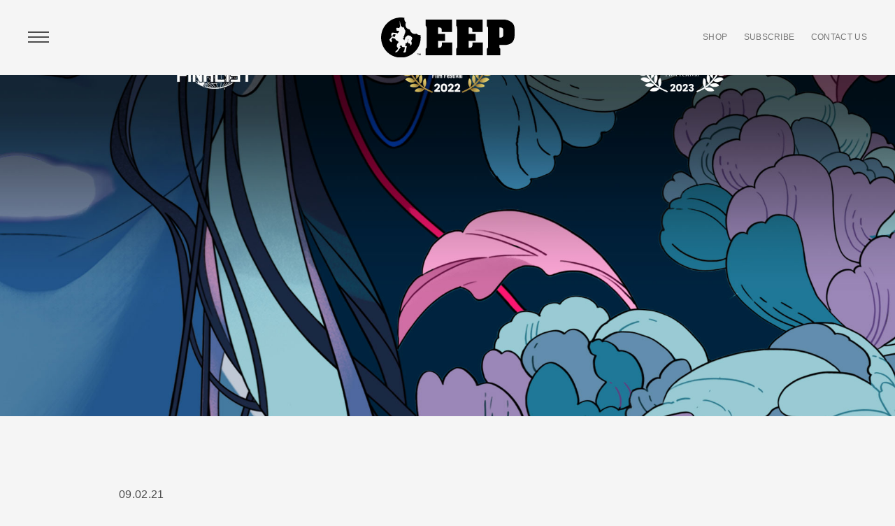

--- FILE ---
content_type: text/html; charset=UTF-8
request_url: https://eepuniverse.com/episode/official-trailer-2/
body_size: 16597
content:
<!DOCTYPE html>
<html lang="en-US" xmlns="http://www.w3.org/1999/xhtml" xmlns:fb="http://www.facebook.com/2008/fbml" xmlns:og="http://opengraph.org/schema/">
    <head>
        <meta charset="UTF-8" />
        <meta name="viewport" content="width=device-width, initial-scale=1.0, user-scalable=no">
        <meta http-equiv="X-UA-Compatible" content="IE=edge" />
		<!-- Global site tag (gtag.js) - Google Analytics -->
		<script async src="https://www.googletagmanager.com/gtag/js?id=G-YPEYC05Z61"></script>
		<script>
		  window.dataLayer = window.dataLayer || [];
		  function gtag(){dataLayer.push(arguments);}
		  gtag('js', new Date());

		  gtag('config', 'G-YPEYC05Z61');
		</script>
		<meta name="p:domain_verify" content="667fd37d942ac3643db6b2325b4b4aeb"/>
        <!-- OG Tags -->
        
        
        <title>Einhorn&#039;s Epic Productions Official Trailer</title>

        <!-- Google -->
        <meta name="URL" content="https://eepuniverse.com" />
        <meta name="author" content="Monomyth" />
        <meta name="copyright" content="&copy; Copyright 2026 Einhorn&#039;s Epic Productions - All Rights Reserved" />
        <meta name="description" content="">

        <!-- Facebook -->
        <meta property="og:type" content="website" />
        <meta property="og:site_name" content="Einhorn&#039;s Epic Productions" />
        <meta property="og:title" content="As an entertainment creative house, Einhorn’s Epic Productions builds heroic franchise IP for today’s ever-changing media marketplace." />
        <meta property="og:url" content="https://eepuniverse.com" />
        <meta property="og:description" content="" />
        <meta property="og:image" content="https://eepuniverse.com/wp-content/uploads/2021/09/SYN-trailer-graphics-awards_F8C210223AB_v2-150x150.jpg" />

        <!-- Twitter -->
        <meta name="twitter:card" content="summary" />
        <meta name="twitter:title" content="Einhorn&#039;s Epic Productions" />
        <meta name="twitter:description" content="" />
        <meta name="twitter:image" content="https://eepuniverse.com/wp-content/uploads/2021/09/SYN-trailer-graphics-awards_F8C210223AB_v2-150x150.jpg" />

        
        <link rel="shortcut icon" href="https://eepuniverse.com/wp-content/themes/einhornsepicproductions/assets/images/favicon.png" type="image/png">
        <link rel="icon" href="https://eepuniverse.com/wp-content/themes/einhornsepicproductions/assets/images/favicon.png" type="image/png">

        <link rel="profile" href="https://gmpg.org/xfn/11" />
        <link rel="pingback" href="https://eepuniverse.com/xmlrpc.php" />

        <meta name='robots' content='max-image-preview:large' />
	<style>img:is([sizes="auto" i], [sizes^="auto," i]) { contain-intrinsic-size: 3000px 1500px }</style>
	<link rel='dns-prefetch' href='//stats.wp.com' />
<link rel='dns-prefetch' href='//js.hs-scripts.com' />
<script type="text/javascript">
/* <![CDATA[ */
window._wpemojiSettings = {"baseUrl":"https:\/\/s.w.org\/images\/core\/emoji\/16.0.1\/72x72\/","ext":".png","svgUrl":"https:\/\/s.w.org\/images\/core\/emoji\/16.0.1\/svg\/","svgExt":".svg","source":{"concatemoji":"https:\/\/eepuniverse.com\/wp-includes\/js\/wp-emoji-release.min.js?ver=6.8.3"}};
/*! This file is auto-generated */
!function(s,n){var o,i,e;function c(e){try{var t={supportTests:e,timestamp:(new Date).valueOf()};sessionStorage.setItem(o,JSON.stringify(t))}catch(e){}}function p(e,t,n){e.clearRect(0,0,e.canvas.width,e.canvas.height),e.fillText(t,0,0);var t=new Uint32Array(e.getImageData(0,0,e.canvas.width,e.canvas.height).data),a=(e.clearRect(0,0,e.canvas.width,e.canvas.height),e.fillText(n,0,0),new Uint32Array(e.getImageData(0,0,e.canvas.width,e.canvas.height).data));return t.every(function(e,t){return e===a[t]})}function u(e,t){e.clearRect(0,0,e.canvas.width,e.canvas.height),e.fillText(t,0,0);for(var n=e.getImageData(16,16,1,1),a=0;a<n.data.length;a++)if(0!==n.data[a])return!1;return!0}function f(e,t,n,a){switch(t){case"flag":return n(e,"\ud83c\udff3\ufe0f\u200d\u26a7\ufe0f","\ud83c\udff3\ufe0f\u200b\u26a7\ufe0f")?!1:!n(e,"\ud83c\udde8\ud83c\uddf6","\ud83c\udde8\u200b\ud83c\uddf6")&&!n(e,"\ud83c\udff4\udb40\udc67\udb40\udc62\udb40\udc65\udb40\udc6e\udb40\udc67\udb40\udc7f","\ud83c\udff4\u200b\udb40\udc67\u200b\udb40\udc62\u200b\udb40\udc65\u200b\udb40\udc6e\u200b\udb40\udc67\u200b\udb40\udc7f");case"emoji":return!a(e,"\ud83e\udedf")}return!1}function g(e,t,n,a){var r="undefined"!=typeof WorkerGlobalScope&&self instanceof WorkerGlobalScope?new OffscreenCanvas(300,150):s.createElement("canvas"),o=r.getContext("2d",{willReadFrequently:!0}),i=(o.textBaseline="top",o.font="600 32px Arial",{});return e.forEach(function(e){i[e]=t(o,e,n,a)}),i}function t(e){var t=s.createElement("script");t.src=e,t.defer=!0,s.head.appendChild(t)}"undefined"!=typeof Promise&&(o="wpEmojiSettingsSupports",i=["flag","emoji"],n.supports={everything:!0,everythingExceptFlag:!0},e=new Promise(function(e){s.addEventListener("DOMContentLoaded",e,{once:!0})}),new Promise(function(t){var n=function(){try{var e=JSON.parse(sessionStorage.getItem(o));if("object"==typeof e&&"number"==typeof e.timestamp&&(new Date).valueOf()<e.timestamp+604800&&"object"==typeof e.supportTests)return e.supportTests}catch(e){}return null}();if(!n){if("undefined"!=typeof Worker&&"undefined"!=typeof OffscreenCanvas&&"undefined"!=typeof URL&&URL.createObjectURL&&"undefined"!=typeof Blob)try{var e="postMessage("+g.toString()+"("+[JSON.stringify(i),f.toString(),p.toString(),u.toString()].join(",")+"));",a=new Blob([e],{type:"text/javascript"}),r=new Worker(URL.createObjectURL(a),{name:"wpTestEmojiSupports"});return void(r.onmessage=function(e){c(n=e.data),r.terminate(),t(n)})}catch(e){}c(n=g(i,f,p,u))}t(n)}).then(function(e){for(var t in e)n.supports[t]=e[t],n.supports.everything=n.supports.everything&&n.supports[t],"flag"!==t&&(n.supports.everythingExceptFlag=n.supports.everythingExceptFlag&&n.supports[t]);n.supports.everythingExceptFlag=n.supports.everythingExceptFlag&&!n.supports.flag,n.DOMReady=!1,n.readyCallback=function(){n.DOMReady=!0}}).then(function(){return e}).then(function(){var e;n.supports.everything||(n.readyCallback(),(e=n.source||{}).concatemoji?t(e.concatemoji):e.wpemoji&&e.twemoji&&(t(e.twemoji),t(e.wpemoji)))}))}((window,document),window._wpemojiSettings);
/* ]]> */
</script>
<link rel='stylesheet' id='sbi_styles-css' href='https://eepuniverse.com/wp-content/plugins/instagram-feed-pro/css/sbi-styles.min.css?ver=6.3.21769148567' type='text/css' media='all' />
<style id='wp-emoji-styles-inline-css' type='text/css'>

	img.wp-smiley, img.emoji {
		display: inline !important;
		border: none !important;
		box-shadow: none !important;
		height: 1em !important;
		width: 1em !important;
		margin: 0 0.07em !important;
		vertical-align: -0.1em !important;
		background: none !important;
		padding: 0 !important;
	}
</style>
<link rel='stylesheet' id='wp-block-library-css' href='https://eepuniverse.com/wp-includes/css/dist/block-library/style.min.css?ver=6.8.3' type='text/css' media='all' />
<style id='classic-theme-styles-inline-css' type='text/css'>
/*! This file is auto-generated */
.wp-block-button__link{color:#fff;background-color:#32373c;border-radius:9999px;box-shadow:none;text-decoration:none;padding:calc(.667em + 2px) calc(1.333em + 2px);font-size:1.125em}.wp-block-file__button{background:#32373c;color:#fff;text-decoration:none}
</style>
<link rel='stylesheet' id='yith-wcan-shortcodes-css' href='https://eepuniverse.com/wp-content/plugins/yith-woocommerce-ajax-navigation/assets/css/shortcodes.css?ver=4.27.0' type='text/css' media='all' />
<style id='yith-wcan-shortcodes-inline-css' type='text/css'>
:root{
	--yith-wcan-filters_colors_titles: #434343;
	--yith-wcan-filters_colors_background: #FFFFFF;
	--yith-wcan-filters_colors_accent: #A7144C;
	--yith-wcan-filters_colors_accent_r: 167;
	--yith-wcan-filters_colors_accent_g: 20;
	--yith-wcan-filters_colors_accent_b: 76;
	--yith-wcan-color_swatches_border_radius: 100%;
	--yith-wcan-color_swatches_size: 30px;
	--yith-wcan-labels_style_background: #FFFFFF;
	--yith-wcan-labels_style_background_hover: #A7144C;
	--yith-wcan-labels_style_background_active: #A7144C;
	--yith-wcan-labels_style_text: #434343;
	--yith-wcan-labels_style_text_hover: #FFFFFF;
	--yith-wcan-labels_style_text_active: #FFFFFF;
	--yith-wcan-anchors_style_text: #434343;
	--yith-wcan-anchors_style_text_hover: #A7144C;
	--yith-wcan-anchors_style_text_active: #A7144C;
}
</style>
<style id='global-styles-inline-css' type='text/css'>
:root{--wp--preset--aspect-ratio--square: 1;--wp--preset--aspect-ratio--4-3: 4/3;--wp--preset--aspect-ratio--3-4: 3/4;--wp--preset--aspect-ratio--3-2: 3/2;--wp--preset--aspect-ratio--2-3: 2/3;--wp--preset--aspect-ratio--16-9: 16/9;--wp--preset--aspect-ratio--9-16: 9/16;--wp--preset--color--black: #000000;--wp--preset--color--cyan-bluish-gray: #abb8c3;--wp--preset--color--white: #ffffff;--wp--preset--color--pale-pink: #f78da7;--wp--preset--color--vivid-red: #cf2e2e;--wp--preset--color--luminous-vivid-orange: #ff6900;--wp--preset--color--luminous-vivid-amber: #fcb900;--wp--preset--color--light-green-cyan: #7bdcb5;--wp--preset--color--vivid-green-cyan: #00d084;--wp--preset--color--pale-cyan-blue: #8ed1fc;--wp--preset--color--vivid-cyan-blue: #0693e3;--wp--preset--color--vivid-purple: #9b51e0;--wp--preset--gradient--vivid-cyan-blue-to-vivid-purple: linear-gradient(135deg,rgba(6,147,227,1) 0%,rgb(155,81,224) 100%);--wp--preset--gradient--light-green-cyan-to-vivid-green-cyan: linear-gradient(135deg,rgb(122,220,180) 0%,rgb(0,208,130) 100%);--wp--preset--gradient--luminous-vivid-amber-to-luminous-vivid-orange: linear-gradient(135deg,rgba(252,185,0,1) 0%,rgba(255,105,0,1) 100%);--wp--preset--gradient--luminous-vivid-orange-to-vivid-red: linear-gradient(135deg,rgba(255,105,0,1) 0%,rgb(207,46,46) 100%);--wp--preset--gradient--very-light-gray-to-cyan-bluish-gray: linear-gradient(135deg,rgb(238,238,238) 0%,rgb(169,184,195) 100%);--wp--preset--gradient--cool-to-warm-spectrum: linear-gradient(135deg,rgb(74,234,220) 0%,rgb(151,120,209) 20%,rgb(207,42,186) 40%,rgb(238,44,130) 60%,rgb(251,105,98) 80%,rgb(254,248,76) 100%);--wp--preset--gradient--blush-light-purple: linear-gradient(135deg,rgb(255,206,236) 0%,rgb(152,150,240) 100%);--wp--preset--gradient--blush-bordeaux: linear-gradient(135deg,rgb(254,205,165) 0%,rgb(254,45,45) 50%,rgb(107,0,62) 100%);--wp--preset--gradient--luminous-dusk: linear-gradient(135deg,rgb(255,203,112) 0%,rgb(199,81,192) 50%,rgb(65,88,208) 100%);--wp--preset--gradient--pale-ocean: linear-gradient(135deg,rgb(255,245,203) 0%,rgb(182,227,212) 50%,rgb(51,167,181) 100%);--wp--preset--gradient--electric-grass: linear-gradient(135deg,rgb(202,248,128) 0%,rgb(113,206,126) 100%);--wp--preset--gradient--midnight: linear-gradient(135deg,rgb(2,3,129) 0%,rgb(40,116,252) 100%);--wp--preset--font-size--small: 13px;--wp--preset--font-size--medium: 20px;--wp--preset--font-size--large: 36px;--wp--preset--font-size--x-large: 42px;--wp--preset--spacing--20: 0.44rem;--wp--preset--spacing--30: 0.67rem;--wp--preset--spacing--40: 1rem;--wp--preset--spacing--50: 1.5rem;--wp--preset--spacing--60: 2.25rem;--wp--preset--spacing--70: 3.38rem;--wp--preset--spacing--80: 5.06rem;--wp--preset--shadow--natural: 6px 6px 9px rgba(0, 0, 0, 0.2);--wp--preset--shadow--deep: 12px 12px 50px rgba(0, 0, 0, 0.4);--wp--preset--shadow--sharp: 6px 6px 0px rgba(0, 0, 0, 0.2);--wp--preset--shadow--outlined: 6px 6px 0px -3px rgba(255, 255, 255, 1), 6px 6px rgba(0, 0, 0, 1);--wp--preset--shadow--crisp: 6px 6px 0px rgba(0, 0, 0, 1);}:where(.is-layout-flex){gap: 0.5em;}:where(.is-layout-grid){gap: 0.5em;}body .is-layout-flex{display: flex;}.is-layout-flex{flex-wrap: wrap;align-items: center;}.is-layout-flex > :is(*, div){margin: 0;}body .is-layout-grid{display: grid;}.is-layout-grid > :is(*, div){margin: 0;}:where(.wp-block-columns.is-layout-flex){gap: 2em;}:where(.wp-block-columns.is-layout-grid){gap: 2em;}:where(.wp-block-post-template.is-layout-flex){gap: 1.25em;}:where(.wp-block-post-template.is-layout-grid){gap: 1.25em;}.has-black-color{color: var(--wp--preset--color--black) !important;}.has-cyan-bluish-gray-color{color: var(--wp--preset--color--cyan-bluish-gray) !important;}.has-white-color{color: var(--wp--preset--color--white) !important;}.has-pale-pink-color{color: var(--wp--preset--color--pale-pink) !important;}.has-vivid-red-color{color: var(--wp--preset--color--vivid-red) !important;}.has-luminous-vivid-orange-color{color: var(--wp--preset--color--luminous-vivid-orange) !important;}.has-luminous-vivid-amber-color{color: var(--wp--preset--color--luminous-vivid-amber) !important;}.has-light-green-cyan-color{color: var(--wp--preset--color--light-green-cyan) !important;}.has-vivid-green-cyan-color{color: var(--wp--preset--color--vivid-green-cyan) !important;}.has-pale-cyan-blue-color{color: var(--wp--preset--color--pale-cyan-blue) !important;}.has-vivid-cyan-blue-color{color: var(--wp--preset--color--vivid-cyan-blue) !important;}.has-vivid-purple-color{color: var(--wp--preset--color--vivid-purple) !important;}.has-black-background-color{background-color: var(--wp--preset--color--black) !important;}.has-cyan-bluish-gray-background-color{background-color: var(--wp--preset--color--cyan-bluish-gray) !important;}.has-white-background-color{background-color: var(--wp--preset--color--white) !important;}.has-pale-pink-background-color{background-color: var(--wp--preset--color--pale-pink) !important;}.has-vivid-red-background-color{background-color: var(--wp--preset--color--vivid-red) !important;}.has-luminous-vivid-orange-background-color{background-color: var(--wp--preset--color--luminous-vivid-orange) !important;}.has-luminous-vivid-amber-background-color{background-color: var(--wp--preset--color--luminous-vivid-amber) !important;}.has-light-green-cyan-background-color{background-color: var(--wp--preset--color--light-green-cyan) !important;}.has-vivid-green-cyan-background-color{background-color: var(--wp--preset--color--vivid-green-cyan) !important;}.has-pale-cyan-blue-background-color{background-color: var(--wp--preset--color--pale-cyan-blue) !important;}.has-vivid-cyan-blue-background-color{background-color: var(--wp--preset--color--vivid-cyan-blue) !important;}.has-vivid-purple-background-color{background-color: var(--wp--preset--color--vivid-purple) !important;}.has-black-border-color{border-color: var(--wp--preset--color--black) !important;}.has-cyan-bluish-gray-border-color{border-color: var(--wp--preset--color--cyan-bluish-gray) !important;}.has-white-border-color{border-color: var(--wp--preset--color--white) !important;}.has-pale-pink-border-color{border-color: var(--wp--preset--color--pale-pink) !important;}.has-vivid-red-border-color{border-color: var(--wp--preset--color--vivid-red) !important;}.has-luminous-vivid-orange-border-color{border-color: var(--wp--preset--color--luminous-vivid-orange) !important;}.has-luminous-vivid-amber-border-color{border-color: var(--wp--preset--color--luminous-vivid-amber) !important;}.has-light-green-cyan-border-color{border-color: var(--wp--preset--color--light-green-cyan) !important;}.has-vivid-green-cyan-border-color{border-color: var(--wp--preset--color--vivid-green-cyan) !important;}.has-pale-cyan-blue-border-color{border-color: var(--wp--preset--color--pale-cyan-blue) !important;}.has-vivid-cyan-blue-border-color{border-color: var(--wp--preset--color--vivid-cyan-blue) !important;}.has-vivid-purple-border-color{border-color: var(--wp--preset--color--vivid-purple) !important;}.has-vivid-cyan-blue-to-vivid-purple-gradient-background{background: var(--wp--preset--gradient--vivid-cyan-blue-to-vivid-purple) !important;}.has-light-green-cyan-to-vivid-green-cyan-gradient-background{background: var(--wp--preset--gradient--light-green-cyan-to-vivid-green-cyan) !important;}.has-luminous-vivid-amber-to-luminous-vivid-orange-gradient-background{background: var(--wp--preset--gradient--luminous-vivid-amber-to-luminous-vivid-orange) !important;}.has-luminous-vivid-orange-to-vivid-red-gradient-background{background: var(--wp--preset--gradient--luminous-vivid-orange-to-vivid-red) !important;}.has-very-light-gray-to-cyan-bluish-gray-gradient-background{background: var(--wp--preset--gradient--very-light-gray-to-cyan-bluish-gray) !important;}.has-cool-to-warm-spectrum-gradient-background{background: var(--wp--preset--gradient--cool-to-warm-spectrum) !important;}.has-blush-light-purple-gradient-background{background: var(--wp--preset--gradient--blush-light-purple) !important;}.has-blush-bordeaux-gradient-background{background: var(--wp--preset--gradient--blush-bordeaux) !important;}.has-luminous-dusk-gradient-background{background: var(--wp--preset--gradient--luminous-dusk) !important;}.has-pale-ocean-gradient-background{background: var(--wp--preset--gradient--pale-ocean) !important;}.has-electric-grass-gradient-background{background: var(--wp--preset--gradient--electric-grass) !important;}.has-midnight-gradient-background{background: var(--wp--preset--gradient--midnight) !important;}.has-small-font-size{font-size: var(--wp--preset--font-size--small) !important;}.has-medium-font-size{font-size: var(--wp--preset--font-size--medium) !important;}.has-large-font-size{font-size: var(--wp--preset--font-size--large) !important;}.has-x-large-font-size{font-size: var(--wp--preset--font-size--x-large) !important;}
:where(.wp-block-post-template.is-layout-flex){gap: 1.25em;}:where(.wp-block-post-template.is-layout-grid){gap: 1.25em;}
:where(.wp-block-columns.is-layout-flex){gap: 2em;}:where(.wp-block-columns.is-layout-grid){gap: 2em;}
:root :where(.wp-block-pullquote){font-size: 1.5em;line-height: 1.6;}
</style>
<link rel='stylesheet' id='contact-form-7-css' href='https://eepuniverse.com/wp-content/plugins/contact-form-7/includes/css/styles.css?ver=5.8.1' type='text/css' media='all' />
<style id='woocommerce-inline-inline-css' type='text/css'>
.woocommerce form .form-row .required { visibility: visible; }
</style>
<link rel='stylesheet' id='mc4wp-form-themes-css' href='https://eepuniverse.com/wp-content/plugins/mailchimp-for-wp/assets/css/form-themes.css?ver=4.9.9' type='text/css' media='all' />
<link rel='stylesheet' id='app-css' href='https://eepuniverse.com/wp-content/themes/einhornsepicproductions/assets/stylesheets/app.css?ver=1695150928' type='text/css' media='all' />
<link rel='stylesheet' id='html5blank-css' href='https://eepuniverse.com/wp-content/themes/einhornsepicproductions/style.css?ver=1.0' type='text/css' media='all' />
<script type="text/javascript" src="https://eepuniverse.com/wp-includes/js/dist/hooks.min.js?ver=4d63a3d491d11ffd8ac6" id="wp-hooks-js"></script>
<script type="text/javascript" src="https://stats.wp.com/w.js?ver=202604" id="woo-tracks-js"></script>
<script type="text/javascript" src="https://eepuniverse.com/wp-includes/js/jquery/jquery.min.js?ver=3.7.1" id="jquery-core-js"></script>
<script type="text/javascript" src="https://eepuniverse.com/wp-includes/js/jquery/jquery-migrate.min.js?ver=3.4.1" id="jquery-migrate-js"></script>
<script type="text/javascript" id="WCPAY_ASSETS-js-extra">
/* <![CDATA[ */
var wcpayAssets = {"url":"https:\/\/eepuniverse.com\/wp-content\/plugins\/woocommerce-payments\/dist\/"};
/* ]]> */
</script>
<script type="text/javascript" src="https://eepuniverse.com/wp-content/themes/einhornsepicproductions/assets/scripts/app.js?ver=1695150928" id="app-js"></script>
<link rel="https://api.w.org/" href="https://eepuniverse.com/wp-json/" /><link rel="EditURI" type="application/rsd+xml" title="RSD" href="https://eepuniverse.com/xmlrpc.php?rsd" />
<link rel="canonical" href="https://eepuniverse.com/episode/official-trailer-2/" />
<link rel='shortlink' href='https://eepuniverse.com/?p=853' />
<link rel="alternate" title="oEmbed (JSON)" type="application/json+oembed" href="https://eepuniverse.com/wp-json/oembed/1.0/embed?url=https%3A%2F%2Feepuniverse.com%2Fepisode%2Fofficial-trailer-2%2F" />
<link rel="alternate" title="oEmbed (XML)" type="text/xml+oembed" href="https://eepuniverse.com/wp-json/oembed/1.0/embed?url=https%3A%2F%2Feepuniverse.com%2Fepisode%2Fofficial-trailer-2%2F&#038;format=xml" />
			<!-- DO NOT COPY THIS SNIPPET! Start of Page Analytics Tracking for HubSpot WordPress plugin v10.2.5-->
			<script type="text/javascript" class="hsq-set-content-id" data-content-id="blog-post">
				var _hsq = _hsq || [];
				_hsq.push(["setContentType", "blog-post"]);
			</script>
			<!-- DO NOT COPY THIS SNIPPET! End of Page Analytics Tracking for HubSpot WordPress plugin -->
			        <script type="text/javascript" language="javascript">
            jQuery(function($) {
                var
                    opts = {
                        ajaxUrl      : 'https://eepuniverse.com/wp-admin/admin-ajax.php',
                        siteUrl      : 'https://eepuniverse.com',
                        templateUrl  : 'https://eepuniverse.com/wp-content/themes/einhornsepicproductions',
                        clientPrefix : 'eep',
                    };

                app.init(opts);
                auth.init(opts);
                profile.init(opts);
                episode.init(opts);
            });
        </script>	<noscript><style>.woocommerce-product-gallery{ opacity: 1 !important; }</style></noscript>
	
        <style>
            body.mobile{
                min-width: unset;
            }
            body.page{
                color: #4d4d4d;
            }
        </style>

        <script src="//sdks.shopifycdn.com/buy-button/1.0.0/buybutton.js"></script>

    </head>

    <body class="wp-singular episodes-template-default single single-episodes postid-853 wp-theme-einhornsepicproductions theme-einhornsepicproductions woocommerce-no-js yith-wcan-free logged-out">
        <div style="display: none!important; height: 0!important; overflow: hidden!important;">
    <svg xmlns="http://www.w3.org/2000/svg">

        <!-- Comment -->
        <symbol id="icon-comment" viewBox="0 0 23.7 23.7">
            <polygon class="icon-fill" points="23.7,0 0,0 0,17.7 3.7,17.7 3.7,23.7 9.7,17.7 23.7,17.7 "/>
        </symbol>

        <!-- Heart -->
        <symbol id="icon-heart" viewBox="0 0 27 23.2">
            <path class="icon-fill" d="M25,2c-2.7-2.7-7-2.7-9.7,0l-1.8,1.8L11.7,2C9-0.7,4.7-0.7,2,2c-2.7,2.7-2.7,7,0,9.7l11.5,11.5v0v0L25,11.7C27.7,9,27.7,4.7,25,2z" />
        </symbol>

        <!-- Camera -->
        <symbol id="icon-camera" viewBox="0 0 60 46">
            <g>
                <circle class="icon-fill" cx="9" cy="19" r="3"/>
                <path class="icon-fill" d="M36,13c-7.17,0-13,5.83-13,13s5.83,13,13,13s13-5.83,13-13S43.17,13,36,13z M36,35c-4.96,0-9-4.04-9-9
                    s4.04-9,9-9s9,4.04,9,9S40.96,35,36,35z"/>
                <path class="icon-fill" d="M53.9,8h-4.33l-2.35-4.03c-0.95-1.43-2.33-2.71-4.08-3.81L42.9,0H29.71l-0.24,0.15
                    c-1.73,1.08-3.08,2.34-4.03,3.74L21.57,8h-6.98l0.02-0.96C14.61,5.21,13,3,11,3H9C7.18,3,5.11,5.15,5.11,6.99L5.05,8.07
                    C1.84,8.41,0,10.48,0,13.91v26.2c0,3.67,2.18,5.76,6.18,5.89h47.65l0.02,0c3.97-0.13,6.15-2.22,6.15-5.89V13
                    C60,9.54,58.12,8,53.9,8z M9,24c-2.76,0-5-2.24-5-5s2.24-5,5-5s5,2.24,5,5S11.76,24,9,24z M36,41c-8.27,0-15-6.73-15-15
                    s6.73-15,15-15s15,6.73,15,15S44.27,41,36,41z"/>
            </g>
        </symbol>

        <!-- Facebook -->
        <symbol id="icon-facebook" viewBox="0 0 40 40">
            <path class="icon-fill" d="M23.4,20h-2.2c0,3.6,0,8,0,8h-3.3c0,0,0-4.4,0-8h-1.6v-2.8h1.6v-1.8c0-1.3,0.6-3.4,3.4-3.4l2.5,0v2.7
                c0,0-1.5,0-1.8,0c-0.3,0-0.7,0.1-0.7,0.8v1.7h2.5L23.4,20z"/>
        </symbol>

        <!-- Instagram -->
        <symbol id="icon-instagram" viewBox="0 0 40 40">
            <path class="icon-fill" d="M25.8,15.6c-0.1-0.4-0.3-0.6-0.6-0.9c-0.3-0.3-0.5-0.4-0.9-0.6c-0.3-0.1-0.7-0.2-1.4-0.3c-0.8,0-1,0-3,0
                s-2.2,0-3,0c-0.7,0-1.1,0.2-1.4,0.3c-0.4,0.1-0.6,0.3-0.9,0.6c-0.3,0.3-0.4,0.5-0.6,0.9c-0.1,0.3-0.2,0.7-0.3,1.4c0,0.8,0,1,0,3
                c0,2,0,2.2,0,3c0,0.7,0.2,1.1,0.3,1.4c0.1,0.4,0.3,0.6,0.6,0.9c0.3,0.3,0.5,0.4,0.9,0.6c0.3,0.1,0.7,0.2,1.4,0.3c0.8,0,1,0,3,0
                s2.2,0,3,0c0.7,0,1.1-0.2,1.4-0.3c0.4-0.1,0.6-0.3,0.9-0.6c0.3-0.3,0.4-0.5,0.6-0.9c0.1-0.3,0.2-0.7,0.3-1.4c0-0.8,0-1,0-3
                c0-2,0-2.2,0-3C26.1,16.2,25.9,15.8,25.8,15.6z M20,23.9c-2.1,0-3.9-1.7-3.9-3.9c0-2.1,1.7-3.9,3.9-3.9s3.9,1.7,3.9,3.9
                C23.9,22.1,22.1,23.9,20,23.9z M24,16.9c-0.5,0-0.9-0.4-0.9-0.9c0-0.5,0.4-0.9,0.9-0.9c0.5,0,0.9,0.4,0.9,0.9
                C24.9,16.5,24.5,16.9,24,16.9z M20,17.5c-1.4,0-2.5,1.1-2.5,2.5c0,1.4,1.1,2.5,2.5,2.5s2.5-1.1,2.5-2.5C22.5,18.6,21.4,17.5,20,17.5
                z M27.5,23.1c0,0.8-0.2,1.3-0.3,1.8c-0.2,0.5-0.4,0.9-0.9,1.3c-0.4,0.4-0.8,0.7-1.3,0.9c-0.5,0.2-1,0.3-1.8,0.3c-0.8,0-1.1,0-3.1,0
                s-2.3,0-3.1,0c-0.8,0-1.3-0.2-1.8-0.3c-0.5-0.2-0.9-0.4-1.3-0.9c-0.4-0.4-0.7-0.8-0.9-1.3c-0.2-0.5-0.3-1-0.3-1.8c0-0.8,0-1.1,0-3.1
                c0-2,0-2.3,0-3.1c0-0.8,0.2-1.3,0.3-1.8c0.2-0.5,0.4-0.9,0.9-1.3c0.4-0.4,0.8-0.7,1.3-0.9c0.5-0.2,1-0.3,1.8-0.3c0.8,0,1.1,0,3.1,0
                s2.3,0,3.1,0c0.8,0,1.3,0.2,1.8,0.3c0.5,0.2,0.9,0.4,1.3,0.9c0.4,0.4,0.7,0.8,0.9,1.3c0.2,0.5,0.3,1,0.3,1.8c0,0.8,0,1.1,0,3.1
                C27.5,22,27.5,22.3,27.5,23.1z"/>
        </symbol>

        <!-- Twitter -->
        <symbol id="icon-twitter" viewBox="0 0 40 40">
            <path class="icon-fill" d="M26.4,16.7c0,0.1,0,0.3,0,0.4c0,4.3-3.3,9.3-9.3,9.3c-1.9,0-3.6-0.5-5-1.5c0.3,0,0.5,0,0.8,0
                c1.5,0,3-0.5,4.1-1.4c-1.4,0-2.6-1-3.1-2.3c0.2,0,0.4,0.1,0.6,0.1c0.3,0,0.6,0,0.9-0.1c-1.5-0.3-2.6-1.6-2.6-3.2c0,0,0,0,0,0
                c0.4,0.2,0.9,0.4,1.5,0.4c-0.9-0.6-1.5-1.6-1.5-2.7c0-0.6,0.2-1.2,0.4-1.6c1.6,2,4,3.3,6.8,3.4c-0.1-0.2-0.1-0.5-0.1-0.7
                c0-1.8,1.5-3.3,3.3-3.3c0.9,0,1.8,0.4,2.4,1c0.7-0.1,1.4-0.4,2.1-0.8c-0.2,0.8-0.8,1.4-1.4,1.8c0.7-0.1,1.3-0.3,1.9-0.5
                C27.6,15.7,27,16.3,26.4,16.7z"/>
        </symbol>

        <!-- Youtube -->
        <symbol id="icon-youtube" viewBox="0 0 40 40">
            <path class="icon-fill" d="M17.9,22.6L17.9,22.6L17.9,22.6l5.4-2.8L17.9,17V22.6z M30,20.8c0,1.6-0.2,3.2-0.2,3.2s-0.2,1.4-0.8,2
                c-0.8,0.8-1.6,0.8-2,0.8C24.2,27,20,27,20,27s-5.2,0-6.8-0.2c-0.4-0.1-1.4-0.1-2.2-0.9c-0.6-0.6-0.8-2-0.8-2S10,22.4,10,20.8v-1.5
                c0-1.6,0.2-3.2,0.2-3.2s0.2-1.4,0.8-2c0.8-0.8,1.6-0.8,2-0.8c2.8-0.2,7-0.2,7-0.2h0c0,0,4.2,0,7,0.2c0.4,0,1.2,0.1,2,0.8
                c0.6,0.6,0.8,2,0.8,2s0.2,1.6,0.2,3.2V20.8z"/>
        </symbol>

        <!-- Apple Music -->
        <symbol id="icon-apple-music" viewBox="0 0 40 40">
            <path class="icon-fill" d="M28.4,24.8c0.5,0.5,1,0.9,1.7,1.2c-0.1,0.2-0.1,0.4-0.2,0.6c-0.1,0.2-0.1,0.4-0.2,0.6c-0.2,0.5-0.4,0.9-0.6,1.3
                c-0.2,0.4-0.4,0.8-0.7,1.2c-0.3,0.5-0.6,0.9-0.9,1.3c-0.3,0.4-0.5,0.6-0.8,0.8c-0.7,0.6-1.4,1-2.1,1c-0.5,0-1.2-0.2-2-0.5
                c-0.7-0.3-1.4-0.5-2.1-0.5c-0.7,0-1.4,0.2-2.2,0.5c-0.8,0.3-1.4,0.5-1.9,0.5c-0.7,0-1.5-0.3-2.2-1c-0.5-0.5-1.1-1.2-1.7-2.2
                c-0.7-1.1-1.3-2.4-1.8-3.9c-0.5-1.5-0.8-3.1-0.8-4.6c0-1.7,0.3-3.2,1-4.4c0.5-1,1.3-1.8,2.2-2.3c0.9-0.6,1.9-0.9,2.9-0.9
                c0.6,0,1.4,0.2,2.3,0.6c0.9,0.4,1.5,0.6,1.8,0.6c0.1,0,0.8-0.2,2-0.7c1.1-0.4,2-0.6,2.7-0.5c2,0.2,3.5,1,4.5,2.5
                c-1.8,1.2-2.7,2.8-2.7,4.9C26.7,22.4,27.3,23.8,28.4,24.8z M23.6,11.3c0.9-1.1,1.3-2.3,1.3-3.6V7.5l0-0.3c-0.6,0-1.3,0.2-1.9,0.6
                c-0.7,0.4-1.2,0.8-1.7,1.4c-0.9,1.1-1.3,2.2-1.3,3.5v0.2l0,0.2C21.3,13.2,22.6,12.6,23.6,11.3z"/>
        </symbol>

        <!-- iTunes -->
        <symbol id="icon-itunes" viewBox="0 0 40 40">
            <path class="icon-fill" d="M20,1.9c9.9,0,18,8.1,18,18c0,9.9-8.1,18-18,18c-9.9,0-18-8.1-18-18C2,10,10.1,1.9,20,1.9 M20-0.1L20-0.1c-11,0-20,9-20,20
                v0c0,11,9,20,20,20h0c11,0,20-9,20-20v0C40,8.9,31-0.1,20-0.1L20-0.1z M14,24.4c-0.8,1.3,0,2.9,1.7,2.9c1.7,0.1,2.8-1,2.8-1.9
                c0-0.9,0-7.5,0-7.5c2.4-1,6.5-1.1,6.5-1.1v5.1c0,0-1.2-0.7-2.8,0.3c-1.6,1-1.1,3.4,1.2,3.5c2.3,0.1,2.8-1.8,2.8-1.8V12.7
                c0,0-3.1,0.2-4.9,0.5c-1.8,0.3-4.1,1.1-4.1,1.1v9.1C16.8,23.2,14.8,23.1,14,24.4z"/>
        </symbol>

        <!-- Spotify -->
        <symbol id="icon-spotify" viewBox="0 0 40 40">
            <path class="icon-fill" d="M20,10c-5.5,0-10,4.5-10,10s4.5,10,10,10s10-4.5,10-10S25.5,10,20,10z M24.6,24.4c-0.2,0.3-0.6,0.4-0.9,0.2
                c-2.4-1.5-5.3-1.8-8.8-1c-0.4,0.1-0.7-0.2-0.8-0.5c-0.1-0.4,0.2-0.7,0.5-0.8c3.8-0.9,7.1-0.5,9.7,1.1C24.7,23.8,24.8,24.2,24.6,24.4
                z M25.8,21.7c-0.3,0.4-0.7,0.5-1.1,0.3c-2.7-1.7-6.8-2.2-10-1.2c-0.4,0.1-0.9-0.1-1-0.5c-0.1-0.4,0.1-0.9,0.5-1
                c3.7-1.1,8.2-0.6,11.3,1.4C25.9,20.9,26.1,21.4,25.8,21.7z M25.9,18.8c-3.2-1.9-8.6-2.1-11.6-1.2c-0.5,0.2-1-0.2-1.2-0.6
                c-0.2-0.5,0.2-1,0.6-1.2c3.6-1.1,9.4-0.9,13.1,1.4c0.5,0.3,0.6,0.9,0.4,1.3C27,19,26.4,19.1,25.9,18.8z"/>
        </symbol>

        <!-- Stitcher -->
        <symbol id="icon-stitcher" viewBox="0 0 40 40">
            <path class="icon-fill" d="M7.3,27.8H0v-13h7.3V27.8z M15.5,12.6H8.2v14.3h7.3V12.6z M23.7,13.8h-7.3v14.7h7.3V13.8z M31.8,11.5h-7.3v15.3h7.3V11.5z
                M40,14.2h-7.3v11.5H40V14.2z"/>
        </symbol>

        <!-- iHeartRadio -->
        <symbol id="icon-iheart" viewBox="0 0 40 40">
            <path class="icon-fill" d="M29.1,5.2c-3.8,0-7.2,2-9.1,4.9c-2-2.9-5.3-4.9-9.1-4.9C4.9,5.2,0,10.1,0,16.1c0,3.8,2.4,6.6,4.9,9.1l9.9,9.3
                c0.5,0.5,1.4,0.1,1.4-0.6v-7.3c0-2.1,1.7-3.8,3.8-3.8c2.1,0,3.8,1.7,3.8,3.8V34c0,0.7,0.9,1.1,1.4,0.6l9.9-9.3
                c2.5-2.5,4.9-5.3,4.9-9.1C40,10.1,35.1,5.2,29.1,5.2z M10.1,24.5c-0.1,0.2-0.4,0.3-0.6,0.3c-0.2,0-0.4-0.1-0.5-0.2
                c-3.3-2.9-4.9-5.9-4.9-8.9v0c0-2.6,1.6-5.6,3.7-6.9c0.4-0.2,0.8-0.1,1,0.2c0.2,0.4,0.1,0.8-0.2,1c-1.7,1.1-3,3.5-3,5.7v0
                c0,2.6,1.5,5.2,4.4,7.8C10.4,23.7,10.4,24.2,10.1,24.5z M15,21.7c-0.1,0.2-0.4,0.4-0.7,0.4c-0.1,0-0.3,0-0.4-0.1
                c-2.2-1.2-3.7-3.7-3.7-6v0c0-2.3,1.3-4.3,3.3-5.4c0.4-0.2,0.8-0.1,1,0.3c0.2,0.4,0.1,0.8-0.3,1c-1.5,0.8-2.5,2.3-2.5,4.1
                c0,1.9,1.2,3.8,2.9,4.7C15,20.9,15.2,21.3,15,21.7z M20,19.8c-1.8,0-3.3-1.5-3.3-3.3c0-1.8,1.5-3.3,3.3-3.3c1.8,0,3.3,1.5,3.3,3.3
                C23.3,18.3,21.8,19.8,20,19.8z M26.1,22c-0.1,0.1-0.2,0.1-0.4,0.1c-0.3,0-0.5-0.1-0.7-0.4c-0.2-0.4-0.1-0.8,0.3-1
                c1.7-1,2.9-2.9,2.9-4.7c0-1.7-0.9-3.3-2.5-4.1c-0.4-0.2-0.5-0.7-0.3-1c0.2-0.4,0.7-0.5,1-0.3c2,1.1,3.3,3.1,3.3,5.4v0
                C29.8,18.3,28.3,20.8,26.1,22z M35.9,15.6c0,3.1-1.6,6.1-4.9,8.9c-0.1,0.1-0.3,0.2-0.5,0.2c-0.2,0-0.4-0.1-0.6-0.3
                c-0.3-0.3-0.2-0.8,0.1-1.1c2.9-2.6,4.4-5.2,4.4-7.8v0c0-2.1-1.3-4.6-3-5.7c-0.4-0.2-0.5-0.7-0.2-1c0.2-0.4,0.7-0.5,1-0.2
                C34.3,10,35.9,13,35.9,15.6L35.9,15.6z"/>
        </symbol>

        <!-- Pinterest -->
        <symbol id="icon-pinterest" viewBox="0 0 40 40">
			<path class="icon-fill" d="M27.4,20c0,2-0.8,3.8-2.1,5.1c-0.1,0.1-0.2,0.2-0.2,0.2c-1.3,1.3-3.1,2-5.1,2c-0.8,0-1.5-0.1-2.2-0.3
				c0.3-0.5,0.7-1.3,0.9-1.9c0.1-0.3,0.5-1.8,0.5-1.8c0.2,0.5,0.9,0.9,1.7,0.9c2.2,0,3.8-2.1,3.8-4.6c0-2.4-2-4.3-4.6-4.3
				c-3.2,0-4.9,2.1-4.9,4.5c0,1.1,0.6,2.4,1.5,2.9c0.1,0.1,0.2,0,0.2-0.1c0-0.1,0.2-0.6,0.2-0.8c0-0.1,0-0.1,0-0.2
				c-0.3-0.4-0.5-1.1-0.5-1.7c0-1.6,1.2-3.2,3.3-3.2c1.8,0,3.1,1.2,3.1,3c0,2-1,3.4-2.3,3.4c-0.7,0-1.3-0.6-1.1-1.3
				c0.2-0.9,0.6-1.8,0.6-2.5c0-0.6-0.3-1-0.9-1C18.6,18.2,18,19,18,20c0,0.7,0.2,1.1,0.2,1.1s-0.7,3.1-0.9,3.7
				c-0.1,0.6-0.1,1.5,0,2.1c-1.2-0.5-2.2-1.2-3-2.1c-0.1-0.1-0.2-0.2-0.2-0.3c0,0-0.1-0.1-0.1-0.1c-0.1-0.1-0.1-0.2-0.2-0.2
				c0,0-0.1-0.1-0.1-0.1c-0.1-0.1-0.1-0.2-0.2-0.3c-0.1-0.1-0.1-0.2-0.2-0.3c0-0.1-0.1-0.1-0.1-0.2c0-0.1-0.1-0.1-0.1-0.2
				c0-0.1-0.1-0.2-0.1-0.3c0-0.1,0-0.1-0.1-0.2c0-0.1-0.1-0.2-0.1-0.4c0,0,0-0.1,0-0.1c0,0,0,0,0,0c0-0.1,0-0.1,0-0.2
				c0-0.1,0-0.1,0-0.2c0,0,0,0,0,0c0-0.1,0-0.1,0-0.2c0-0.1,0-0.1,0-0.2c0,0,0,0,0,0c0-0.1,0-0.1,0-0.2c0-0.1,0-0.1,0-0.2
				c0-0.1,0-0.1,0-0.2c0-0.1,0-0.1,0-0.2c0,0,0,0,0-0.1c0,0,0-0.1,0-0.1c0,0,0,0,0,0c0-0.1,0-0.1,0-0.2c0,0,0,0,0,0
				c0-0.1,0-0.1,0-0.2c0-4.1,3.3-7.4,7.4-7.4c0.3,0,0.5,0,0.8,0c0.1,0,0.2,0,0.3,0c0.2,0,0.4,0.1,0.7,0.1c0.1,0,0.2,0.1,0.3,0.1
				c0.3,0.1,0.6,0.2,0.9,0.3c0.1,0,0.2,0.1,0.3,0.1c0.2,0.1,0.3,0.2,0.5,0.3c0.1,0,0.1,0.1,0.2,0.1c0,0,0.1,0,0.1,0.1
				c0.1,0.1,0.2,0.1,0.3,0.2c0,0,0,0,0,0c0.1,0.1,0.2,0.2,0.3,0.3c0.1,0.1,0.2,0.1,0.2,0.2C26.4,15.8,27.4,17.8,27.4,20z"/>

			<path class="icon-fill" d="M27.4,20c0,2-0.8,3.8-2,5.1c-0.1,0.1-0.2,0.2-0.2,0.2c-1.3,1.3-3.1,2.1-5.1,2.1c-0.8,0-1.5-0.1-2.2-0.3c0,0,0,0,0,0
				c0.3-0.5,0.7-1.3,0.9-1.9c0.1-0.3,0.5-1.8,0.5-1.8c0.2,0.5,0.9,0.9,1.7,0.9c2.2,0,3.8-2.1,3.8-4.6c0-2.4-2-4.3-4.6-4.3
				c-3.2,0-4.9,2.1-4.9,4.5c0,1.1,0.6,2.4,1.5,2.9c0.1,0.1,0.2,0,0.2-0.1c0-0.1,0.2-0.6,0.2-0.8c0-0.1,0-0.1,0-0.2
				c-0.3-0.4-0.5-1.1-0.5-1.7c0-1.6,1.2-3.2,3.3-3.2c1.8,0,3.1,1.2,3.1,3c0,2-1,3.4-2.3,3.4c-0.7,0-1.3-0.6-1.1-1.3
				c0.2-0.9,0.6-1.8,0.6-2.5c0-0.6-0.3-1-0.9-1C18.6,18.2,18,19,18,20c0,0.7,0.2,1.1,0.2,1.1s-0.7,3.1-0.9,3.7
				c-0.1,0.6-0.1,1.5,0,2.1v0c-1.2-0.5-2.2-1.2-3-2.1c-0.1-0.1-0.2-0.2-0.2-0.3c0,0-0.1-0.1-0.1-0.1c-0.1-0.1-0.1-0.2-0.2-0.2
				c0,0-0.1-0.1-0.1-0.1c-0.1-0.1-0.1-0.2-0.2-0.3c-0.1-0.1-0.1-0.2-0.2-0.3c0-0.1-0.1-0.1-0.1-0.2c0-0.1-0.1-0.1-0.1-0.2
				c0-0.1-0.1-0.2-0.1-0.3c0-0.1,0-0.1-0.1-0.2c0-0.1-0.1-0.2-0.1-0.4c0,0,0-0.1,0-0.1c0,0,0,0,0,0c0-0.1,0-0.1,0-0.2
				c0-0.1,0-0.1,0-0.2c0,0,0,0,0,0c0-0.1,0-0.1,0-0.2c0-0.1,0-0.1,0-0.2c0,0,0,0,0,0c0-0.1,0-0.1,0-0.2c0-0.1,0-0.1,0-0.2
				c0-0.1,0-0.1,0-0.2c0-0.1,0-0.1,0-0.2c0,0,0,0,0-0.1c0,0,0-0.1,0-0.1c0,0,0,0,0,0c0-0.1,0-0.1,0-0.2c0,0,0,0,0,0
				c0-0.1,0-0.1,0-0.2c0-4.1,3.3-7.4,7.4-7.4c0.3,0,0.5,0,0.8,0c0.1,0,0.2,0,0.3,0c0.2,0,0.4,0.1,0.7,0.1c0.1,0,0.2,0.1,0.3,0.1
				c0.3,0.1,0.6,0.2,0.9,0.3c0.1,0,0.2,0.1,0.3,0.1c0.2,0.1,0.3,0.2,0.5,0.3c0.1,0,0.1,0.1,0.2,0.1c0,0,0.1,0,0.1,0.1
				c0.1,0.1,0.2,0.1,0.3,0.2c0,0,0,0,0,0c0.1,0.1,0.2,0.2,0.3,0.3c0.1,0.1,0.2,0.1,0.2,0.2C26.4,15.8,27.4,17.8,27.4,20z"/>
        </symbol>

        <!-- TikTok -->
        <symbol id="icon-tiktok" viewBox="0 0 40 40">
            <path class="icon-fill" d="M26.3,12.6H13.7c-0.6,0-1.1,0.5-1.1,1.1v12.7c0,0.6,0.5,1.1,1.1,1.1h12.7c0.6,0,1.1-0.5,1.1-1.1V13.7
				C27.4,13.1,26.9,12.6,26.3,12.6z M23.7,18.3v1c-0.5,0-0.9-0.1-1.4-0.3c-0.3-0.1-0.5-0.3-0.8-0.5l0,3.1c0,0.7-0.3,1.3-0.8,1.8
				c-0.4,0.4-0.9,0.7-1.5,0.7c-0.1,0-0.3,0-0.4,0c-0.6,0-1.2-0.2-1.6-0.5c-0.1-0.1-0.2-0.1-0.2-0.2c-0.5-0.5-0.8-1.3-0.8-2
				c0-0.6,0.3-1.1,0.7-1.6c0.5-0.6,1.2-0.9,2-0.9c0.1,0,0.3,0,0.4,0v0.4v1c-0.1,0-0.3-0.1-0.4-0.1c-0.7,0-1.3,0.6-1.2,1.3
				c0,0.4,0.3,0.8,0.6,1.1c0.2,0.1,0.4,0.2,0.6,0.2c0.2,0,0.3,0,0.5-0.1c0.5-0.2,0.9-0.6,0.9-1.2l0-2.1v-3.8h1.4c0,0.1,0,0.3,0,0.4
				c0.1,0.5,0.4,1,0.8,1.3c0.4,0.3,0.8,0.4,1.3,0.4c0,0,0,0,0,0L23.7,18.3L23.7,18.3z"/>
        </symbol>

        <!-- Tapas -->
        <symbol id="icon-tapas" viewBox="0 0 40 40">
            <path class="icon-fill" d="M636.8,137.8c-1.3,5.8-1.8,11.5-3.9,16.6c-5.3,12.7-15.8,19.9-28.7,23.9c-11.2,3.4-22.4,4.4-33.6-0.3
			c-15.5-6.4-19.6-23.3-14-37.4c5.5-13.9,16.7-21.5,30.2-26.3c1.5-0.5,3-1.1,4.7-1.7c-0.7-8.1-4.3-14.9-8.4-21.4
			c-0.4-0.6-3-0.8-3.7-0.1c-5.9,5.3-12.4,10.2-17.1,16.5c-8.7,11.7-16.1,24.3-24.2,36.5c-7.3,11-14.6,22.1-26.1,29.5
			c-8.2,5.3-17,8.3-27.2,7.1c-12.6-1.5-18.9-14.6-19.4-23.4c-0.1-1.4,0-2.8,0-5.2c-2,3.2-3.5,5.6-5.1,8.1
			c-9.9,15.1-29.8,23.5-47.1,19.6c-11.8-2.7-17.9-11-21-22.1c-0.2-0.8-0.4-1.6-0.6-2.3c-0.2-0.7-0.3-1.4-0.5-2.4
			c-6.1,5.7-13,9.8-21,11.4c-5.4,1.1-11.1,1.3-16.7,1.2c-3.2-0.1-5.3,0.7-7.7,2.9c-8.6,8.2-18.7,13.4-30.9,12.7
			c-9-0.5-16.6-4.1-20.7-12.7c-3.9-8.2-3.2-16.2,2.5-23.3c5.4-6.7,13-8.9,21.3-8.6c5.4,0.2,10.6,1.9,14.8,6.2
			c3.7-8,5.9-16.1,4.8-24.6c-0.7-5.4-2.6-10.6-4.2-15.8c-0.4-1.3-1.3-2.5-2.2-3.5c-5.4-6.7-11-6.2-17.9-0.5
			c-8.4,6.9-13.7,16-16.9,26.2c-3.7,11.6-6.6,23.5-9.8,35.2c-3.7,13.9-7.4,27.9-11,41.9c-4.2,16.2-8.4,32.4-12.7,48.6
			c-1.1,4-4.7,4.7-7.9,5.2c-9.6,1.6-18.6,0.5-25.9-7c-2.6-2.7-3.2-5.9-2.3-9.4c5.4-20,10.8-40,16.2-60.1c2.2-8.3,4.5-16.6,6.8-24.9
			c0.1-0.4,0-0.9-0.1-2c-2.4,3.1-4.4,5.8-6.5,8.3c-7,8.2-14.9,15.1-25.2,19.1c-10.4,4-25,1.5-30.5-5.8c-3.8-5-6.3-10.4-6-16.8
			c0-1.1,0-2.3,0-3.2c-3.8,4.6-7.4,9.7-11.7,13.9c-9.2,9-20.3,14.3-33.4,13.7c-9.2-0.4-17.4-3.6-22.6-11.4c-2.5-3.7-3.3-8.6-4.9-13
			c-0.3-0.7-0.5-1.5-0.8-2.3c-4.2,3.9-8.3,7.6-12.3,11.3c-9.1,8.6-20.1,12.9-32.3,14.7c-10.3,1.5-20.3,1-29.9-3.2
			c-11.5-5.1-16.8-14.6-17-26.8c-0.3-13,2.9-25.7,5.9-38.2c1.8-7.6,3.9-15.1,5.8-22.6c0.2-0.6,0.1-1.3,0.2-2.5
			c-6.1,0.9-11.9,1.8-17.8,2.7c-0.7,0.1-1.4,0.3-2.1,0.4c-6.2,0.8-6.8,0.9-7.7-5.4c-0.9-6.1-0.9-12.5-0.2-18.7
			c0.7-6.4,5.4-9.3,11.6-10.3c7.8-1.3,15.7-2.7,23.4-4.3c1-0.2,2.3-1.5,2.6-2.5C42,35,45.7,21,49.5,6.9c1-3.7,4.4-6.6,8.5-6.8
			c9.7-0.6,18.9,0.8,27.1,6.4c4.3,2.9,5.1,4.7,3.5,9.6c-2.9,8.7-5.8,17.4-8.7,26.1c-0.5,1.5-0.7,3.1-1.1,5
			c5.3,0.2,10.3,0.3,15.3,0.7c9.5,0.8,19.1,1.8,28.6,2.9c4.6,0.5,5.8,1.6,5.4,6c-0.8,9.5-2.3,19-6.9,27.5c-2.6,4.9-3.2,4.7-8.7,3.9
			c-9.6-1.2-19.3-2.1-29-3c-4.8-0.4-9.6-0.5-14.4-0.4c-1.1,0-2.9,1.1-3.3,2.1c-3,9.2-6,18.3-8.5,27.6c-1.9,7.2-3.7,14.5-4.2,21.8
			c-0.7,10.2,5.7,16.8,15.9,16.7c14.1-0.2,26.2-5.6,34.5-17.2c5.9-8.4,10.2-17.8,15.5-26.6c12.1-19.8,29-33.4,51.9-38.8
			c16.4-3.9,32.5-2.2,48.3,3.1c2.1,0.7,4.1,1.9,5.7,3.4c2.8,2.7,4.2,5.9,2.9,10c-4.9,16.6-9.6,33.3-14.3,50
			c-0.8,2.9-1.3,5.9-1.8,8.9c-1.3,8.1,3.7,12.4,11.5,9.9c7.9-2.5,13.2-8.4,18.1-14.5c11.1-13.7,17.9-29.7,23.1-46.4
			c2.9-9.4,5.5-19,7.8-28.6c1.2-4.9,4.3-7.1,8.7-7.8c7.5-1.3,14.6-0.1,21.5,3.1c1.3,0.6,2.5,1.3,3.7,2c6,3.8,7.2,5.5,4.6,12.5
			c-1.2,3.3-2.2,6.6-3.3,9.9c-0.1,0.3,0.1,0.7,0.2,1.4c3.9-3,7.6-5.8,11.3-8.6c7.6-5.8,16-9.3,25.6-10.5c12.1-1.5,24,6.7,27.7,19.9
			c4.7,16.6,2.2,32.6-4.7,48.1c-2.4,5.3-5.3,10.3-8.2,15.8c8.8,0.1,16.2-2.9,22.9-8c6.5-5,10.4-11.8,13.4-19.3
			c7.1-18,18.5-32.8,34.5-43.6c14.6-9.8,31.1-13.7,48.7-12.4c6.6,0.5,13.3,1,19.8,2.4c11.2,2.4,15.6,10,12.4,20.9
			c-4,13.7-8.5,27.3-12.5,41.1c-1.4,5-2.2,10.3-2.8,15.5c-0.5,5.1,4.8,9.4,9.8,8c8.8-2.5,15.6-8.2,20.4-15.8
			c8.3-13.1,16-26.6,24.1-39.8c7.9-12.8,16.4-25.1,29.3-33.6c9-5.9,18.8-9.6,29.7-9c7.5,0.4,14.8,2.3,21.2,6.4
			c4.3,2.7,4.7,5.7,0.7,8.8c-6.1,4.8-6.1,11.2-5.3,17.9c0.4,3.3,1.7,6.5,2.7,9.8c0.9,3.1,2.9,4,6.1,3.7c7.6-0.7,15.2-1.5,22.8-1.3
			c8,0.1,10.1,2.1,9.4,11.3c-0.6,7.4-2.3,14.5-5.9,21c-2.5,4.6-3.7,5.2-9,4.3C646.8,139.6,641.7,138.7,636.8,137.8z M146.7,147.1
			c0,0.8,0,1.6,0,2.5c0.2,7.5,6.1,11,12.1,6.6c4.1-2.9,8-6.7,10.5-11c5.9-10.4,11.1-21.3,16.1-32.2c1.8-4,2.4-8.7,2.9-13.2
			c0.4-4-2.4-6-6.4-5c-1.6,0.4-3.1,0.9-4.6,1.7C156.7,107,149.7,125.8,146.7,147.1z M473.4,98.9c-0.8-5-3-6.8-7.4-5.3
			c-9.9,3.3-17.8,9.5-23.2,18.3c-3.8,6.2-7.1,12.9-9.5,19.7c-1.8,5.3-2.7,11.2-2.4,16.7c0.4,7.4,7.8,10.2,13.5,5.3
			c3.2-2.7,6.2-5.9,8.2-9.5c5.3-9.5,10.2-19.1,14.9-28.9C470,110.1,471.5,104.4,473.4,98.9z M592.3,138.2c-6-0.1-11.3,1.1-16.2,3.7
			c-4.8,2.6-6.6,10.1-3.6,14.3c2.5,3.6,7.9,3.7,12.5,0C590.6,151.8,592.7,145.7,592.3,138.2z M327.2,151.7c-2.2-1.9-3.7-3.5-5.6-4.6
			c-2.8-1.7-6.5-0.8-8.5,1.7c-1.8,2.2-2.1,4.6-0.4,7c1.5,2,5.5,2.6,8.3,0.9C323.2,155.6,324.8,153.7,327.2,151.7z"/>
        </symbol>

        <!-- Tumblr -->
        <symbol id="icon-tumblr" viewBox="0 0 40 40">
           <path class="icon-fill" d="M24.4,12.6h-8.9c-1.6,0-3,1.3-3,3v8.9c0,1.6,1.3,3,3,3h8.9c1.6,0,3-1.3,3-3v-8.9C27.4,13.9,26.1,12.6,24.4,12.6z
			 M22.6,24.6H21c-1.4,0-2.5-0.7-2.5-2.5v-2.8h-1.3v-1.5c1.4-0.4,2-1.6,2.1-2.6h1.5v2.4h1.7v1.7h-1.7v2.4c0,0.7,0.4,1,0.9,1h0.8V24.6
			z"/>
        </symbol>

    </svg>
</div>
        <header class="main-header">
            
                    <div class="main-header-inner">
                <nav class="navigation-left">
                    <button onclick="document.querySelector('body').classList.toggle('nav-visible');">
            			<span></span>
            		</button>
                </nav>
                <nav class="navigation-center">
                    <div class="brand">
                        <a href="/">
                            <img class="img-responsive" src="https://eepuniverse.com/wp-content/themes/einhornsepicproductions/assets/images/brand.svg" alt="Einhorn&#039;s Epic Productions" />
                        </a>
                    </div>
                </nav>
                <nav class="navigation-right">
                   <a href="/products">Shop</a>
                   <a href="/subscribe">Subscribe</a>
                    <a href="/contact-us">Contact Us</a>
                </nav>
            </div>
        
        </header>
        <main class="main-content">
            
<section id="eep__single" class="single">
    <article class="" data-share-url="https://eepuniverse.com/episode/official-trailer-2/" data-share-title="Official Trailer" data-share-description="" data-share-image="https://eepuniverse.com/wp-content/uploads/2021/09/SYN-trailer-graphics-awards_F8C210223AB_v2.jpg" data-share-content>
        <div class="single-post-thumb" style="background-image: url('https://eepuniverse.com/wp-content/uploads/2021/09/SYN-trailer-graphics-awards_F8C210223AB_v2.jpg');"></div>
        <div class="container container-lg">
            <div class="single-post-body">
                <div class="post-date">
                    09.02.21                </div>
                <h1>Official Trailer</h1>
                            </div>
            <div class="post-utilities single-post-utilities">
                <div>Share</div>
<a class="share-toggle" href="#" data-network="facebook">
	<span class="icon icon-social"><svg><use xlink:href="#icon-facebook" /></svg></span>
</a>
<a class="share-toggle" href="#" data-network="twitter">
	<span class="icon icon-social"><svg><use xlink:href="#icon-twitter" /></svg></span>
</a>
            </div>
        </div>
        <div class="back-to-archive">
            <div class="container">
                <a class="btn btn-secondary" href="/news">Back to News</a>
            </div>
        </div>
    </article>
</section>
        </main>
                <footer class="main-footer">
            <div class="container">
                <div class="footer-nav">
                    <a href="/title">Titles</a>
                    <a href="/news">News</a>
                    <a href="/about">About EEP</a>
                    <a href="/products">Shop</a>
                    <a href="/contact-us">Contact</a>
                    <a href="/cdn-cgi/l/email-protection#3a4a485f49497a7f7f6a6f54534c5f48495f14595557">Press Inquiries</a>
                                            <!-- <a href="#" data-toggle="modal" data-target="#eep__modal~~register">Mailing List</a> -->
                        <a href="/subscribe">Mailing List</a>
                                    </div>
                <div class="footer-brand">
                    <img class="img-responsive" src="https://eepuniverse.com/wp-content/themes/einhornsepicproductions/assets/images/brand-white.svg" alt="Einhorn&#039;s Epic Productions" />
                </div>
                <div class="footer-socials">
                                            <a class="icon icon-social" href="https://www.facebook.com/Eintropolis" target="_blank"><svg><use xlink:href="#icon-facebook" /></svg></a>
                                                                <a class="icon icon-social" href="https://twitter.com/eepuniverse" target="_blank"><svg><use xlink:href="#icon-twitter" /></svg></a>
                                                                <a class="icon icon-social" href="https://www.instagram.com/eepuniverse/" target="_blank"><svg><use xlink:href="#icon-instagram" /></svg></a>
                                                                <a class="icon icon-social" href="https://www.youtube.com/@eepuniverse" target="_blank"><svg><use xlink:href="#icon-youtube" /></svg></a>
                                                                <a class="icon icon-social tumblr" href="https://www.tumblr.com/eepuniverse" target="_blank">
                            <div class="tumblr svgbg" style="display: inline-block; width: 100%; height: 100%;"></div>
                        </a>
                                                                <a class="icon icon-social tiktok" href="https://www.tiktok.com/@eepuniverse" target="_blank">
                            <div class="tiktok svgbg" style="display: inline-block; width: 100%; height: 100%;"></div>
                        </a>
                                    </div>
                <div class="footer-colophon">
                    <a href="/privacy-policy" target="_blank">Privacy Policy</a> / <a href="/terms-of-service" target="_blank">Terms of Use</a> / &copy; 2026 Einhorn’s Epic Cookies LLC and other rightsholders, as applicable. All Rights Reserved. Design by <a href="https://www.rpmcreate.com/" target="_blank">RPM Creative</a>.
                </div>
            </div>
        </footer>
                <script data-cfasync="false" src="/cdn-cgi/scripts/5c5dd728/cloudflare-static/email-decode.min.js"></script><script type="speculationrules">
{"prefetch":[{"source":"document","where":{"and":[{"href_matches":"\/*"},{"not":{"href_matches":["\/wp-*.php","\/wp-admin\/*","\/wp-content\/uploads\/*","\/wp-content\/*","\/wp-content\/plugins\/*","\/wp-content\/themes\/einhornsepicproductions\/*","\/*\\?(.+)"]}},{"not":{"selector_matches":"a[rel~=\"nofollow\"]"}},{"not":{"selector_matches":".no-prefetch, .no-prefetch a"}}]},"eagerness":"conservative"}]}
</script>
<!-- YouTube Feed JS -->
<script type="text/javascript">

</script>
<!-- Custom Feeds for Instagram JS -->
<script type="text/javascript">
var sbiajaxurl = "https://eepuniverse.com/wp-admin/admin-ajax.php";

</script>
	<script type="text/javascript">
		(function () {
			var c = document.body.className;
			c = c.replace(/woocommerce-no-js/, 'woocommerce-js');
			document.body.className = c;
		})();
	</script>
	<script type="text/javascript" src="https://eepuniverse.com/wp-content/plugins/contact-form-7/includes/swv/js/index.js?ver=5.8.1" id="swv-js"></script>
<script type="text/javascript" id="contact-form-7-js-extra">
/* <![CDATA[ */
var wpcf7 = {"api":{"root":"https:\/\/eepuniverse.com\/wp-json\/","namespace":"contact-form-7\/v1"},"cached":"1"};
/* ]]> */
</script>
<script type="text/javascript" src="https://eepuniverse.com/wp-content/plugins/contact-form-7/includes/js/index.js?ver=5.8.1" id="contact-form-7-js"></script>
<script type="text/javascript" id="leadin-script-loader-js-js-extra">
/* <![CDATA[ */
var leadin_wordpress = {"userRole":"visitor","pageType":"post","leadinPluginVersion":"10.2.5"};
/* ]]> */
</script>
<script type="text/javascript" src="https://js.hs-scripts.com/23231899.js?integration=WordPress&amp;ver=10.2.5" id="leadin-script-loader-js-js"></script>
<script type="text/javascript" src="https://eepuniverse.com/wp-content/plugins/woocommerce/assets/js/jquery-blockui/jquery.blockUI.min.js?ver=2.7.0-wc.8.2.1" id="jquery-blockui-js"></script>
<script type="text/javascript" id="wc-add-to-cart-js-extra">
/* <![CDATA[ */
var wc_add_to_cart_params = {"ajax_url":"\/wp-admin\/admin-ajax.php","wc_ajax_url":"\/?wc-ajax=%%endpoint%%","i18n_view_cart":"View cart","cart_url":"https:\/\/eepuniverse.com\/cart\/","is_cart":"","cart_redirect_after_add":"no"};
/* ]]> */
</script>
<script type="text/javascript" src="https://eepuniverse.com/wp-content/plugins/woocommerce/assets/js/frontend/add-to-cart.min.js?ver=8.2.1" id="wc-add-to-cart-js"></script>
<script type="text/javascript" src="https://eepuniverse.com/wp-content/plugins/woocommerce/assets/js/js-cookie/js.cookie.min.js?ver=2.1.4-wc.8.2.1" id="js-cookie-js"></script>
<script type="text/javascript" id="woocommerce-js-extra">
/* <![CDATA[ */
var woocommerce_params = {"ajax_url":"\/wp-admin\/admin-ajax.php","wc_ajax_url":"\/?wc-ajax=%%endpoint%%"};
/* ]]> */
</script>
<script type="text/javascript" src="https://eepuniverse.com/wp-content/plugins/woocommerce/assets/js/frontend/woocommerce.min.js?ver=8.2.1" id="woocommerce-js"></script>
<script type="text/javascript" src="https://www.google.com/recaptcha/api.js?render=6Ld7ZF4hAAAAAGElwUeqMuaGIaJMl_V7zor-6RtV&amp;ver=3.0" id="google-recaptcha-js"></script>
<script type="text/javascript" src="https://eepuniverse.com/wp-includes/js/dist/vendor/wp-polyfill.min.js?ver=3.15.0" id="wp-polyfill-js"></script>
<script type="text/javascript" id="wpcf7-recaptcha-js-extra">
/* <![CDATA[ */
var wpcf7_recaptcha = {"sitekey":"6Ld7ZF4hAAAAAGElwUeqMuaGIaJMl_V7zor-6RtV","actions":{"homepage":"homepage","contactform":"contactform"}};
/* ]]> */
</script>
<script type="text/javascript" src="https://eepuniverse.com/wp-content/plugins/contact-form-7/modules/recaptcha/index.js?ver=5.8.1" id="wpcf7-recaptcha-js"></script>
<div id="eep__modal--login" class="modal fade" tabindex="-1" role="dialog">
    <div class="modal-dialog" role="document">
        <div class="modal-content">
            <button type="button" class="close" data-dismiss="modal">&times;</button>
            <div class="modal-body">
                <div class="modal-brand">
                    <img class="img-fluid" src="https://eepuniverse.com/wp-content/themes/einhornsepicproductions/assets/images/brand-white.svg" alt="Einhorn&#039;s Epic Productions" />
                </div>
                <form id="eep__form--login" class="form-login" method="post">
                    <div class="form-group">
                        <label>Email address or username</label>
                        <input type="text" class="form-control required-field" name="user_email" placeholder="email@address.com" required />
                    </div>

                    <div class="form-group">
                        <label>Password</label>
                        <input type="password" class="form-control required-field" name="user_pass" placeholder="Password" required />
                    </div>

                    <div class="form-group submit-group">
                            <div class="row align-items-center">
                                <div class="col-md-6">
                                    <div class="checkbox-group">
                                        <ul>
                                            <li>Remember Me<input type="hidden" name="remember_me" value="" /></li>
                                        </ul>
                                    </div>
                                </div>
                                <div class="col-md-6 text-right">
                                    <button type="submit" class="btn btn-primary btn-stroke btn-submit">
                                        <div class="elipse">
                                            <div class="bounce1"></div>
                                            <div class="bounce2"></div>
                                            <div class="bounce3"></div>
                                        </div>
                                        Log In
                                    </button>
                                </div>
                            </div>
                    </div>
                </form>

                <div class="form-response"></div>

                <div class="form-utilities">
                    <ul>
                        <li><a class="toggle-modal" href="#" data-modal-to="#eep__modal--register" data-modal-from="#eep__modal--login">Not a member? Register</a></li>
                        <li><a href="/forgot-password">Forgot Password?</a></li>
                    </ul>
                </div>
            </div>
        </div>
    </div>
</div>
<div id="eep__modal--prompt" class="modal fade" tabindex="-1" role="dialog">
    <div class="modal-dialog" role="document">
        <div class="modal-content">
            <button type="button" class="close" data-dismiss="modal">&times;</button>
            <div class="modal-body">
                <div class="modal-brand">
                    <img class="img-fluid" src="https://eepuniverse.com/wp-content/themes/einhornsepicproductions/assets/images/brand-white.svg" alt="Einhorn&#039;s Epic Productions" />
                </div>
                <h2>Change Password</h2>
                <p></p>
                <div class="prompt-utilities">
                    <a class="btn btn-primary btn-stroke toggle-modal" href="#" data-modal-to="#eep__modal--login" data-modal-from="#eep__modal--prompt">
                        Log In
                    </a>
                    <a class="btn btn-primary btn-stroke toggle-modal" href="#" data-modal-to="#eep__modal--register" data-modal-from="#eep__modal--prompt">
                        Sign Up
                    </a>
                </div>
            </div>
        </div>
    </div>
</div>
<div id="eep__modal--register" class="modal fade" tabindex="-1" role="dialog">
    <div class="modal-dialog modal-lg" role="document">
        <div class="modal-content">
            <button type="button" class="close" data-dismiss="modal">&times;</button>
            <div class="modal-body">
                <div class="modal-brand">
                    <img class="img-fluid" src="https://eepuniverse.com/wp-content/themes/einhornsepicproductions/assets/images/brand-white.svg" alt="Einhorn&#039;s Epic Productions" />
                </div>
                <div class="form-response"></div>
                <div data-ajax-container>
                    <form id="eep__form--register" class="form-register" method="post">
    <div class="form-group clearfix">
        <div class="form-section-half float-left">
            <label>First Name</label>
            <input type="text" id="register-first-name" class="form-control" name="first_name" required />
        </div>
        <div class="form-section-half float-right">
            <label>Last Name</label>
            <input type="text" id="register-last-name" class="form-control" name="last_name" required />
        </div>
    </div>
    <div class="form-group">
        <label>Email Address</label>
        <input type="text" id="register-email" class="form-control" name="user_email" placeholder="email@address.com" required />
    </div>
    <div class="form-group clearfix">
        <div class="form-section-half float-left">
            <label>Username</label>
            <input type="text" id="register-username" class="form-control" name="user_login" required />
        </div>
        <div class="form-section-half float-right">
            <label>Password</label>
            <input type="password" id="register-password" class="form-control" name="user_pass" required />
        </div>
    </div>
    <div class="form-group clearfix">
        <div class="form-section-third float-left">
            <label>Birthday</label>
            <div class="select-wrapper">
                <select class="form-control" name="birthday[month]">
                    <option value="01">January</option><option value="02">February</option><option value="03">March</option><option value="04">April</option><option value="05">May</option><option value="06">June</option><option value="07">July</option><option value="08">August</option><option value="09">September</option><option value="10">October</option><option value="11">November</option><option value="12">December</option>                </select>
            </div>
        </div>
        <div class="form-section-third float-left">
            <label>&nbsp;</label>
            <div class="select-wrapper">
                <select class="form-control" name="birthday[day]">
                    <option value="01">01</option><option value="02">02</option><option value="03">03</option><option value="04">04</option><option value="05">05</option><option value="06">06</option><option value="07">07</option><option value="08">08</option><option value="09">09</option><option value="10">10</option><option value="11">11</option><option value="12">12</option><option value="13">13</option><option value="14">14</option><option value="15">15</option><option value="16">16</option><option value="17">17</option><option value="18">18</option><option value="19">19</option><option value="20">20</option><option value="21">21</option><option value="22">22</option><option value="23">23</option><option value="24">24</option><option value="25">25</option><option value="26">26</option><option value="27">27</option><option value="28">28</option><option value="29">29</option><option value="30">30</option><option value="31">31</option>                </select>
            </div>
        </div>
        <div class="form-section-third float-right">
            <label>&nbsp;</label>
            <div class="select-wrapper">
                <select class="form-control" name="birthday[year]">
                    <option value="2020">2020</option><option value="2019">2019</option><option value="2018">2018</option><option value="2017">2017</option><option value="2016">2016</option><option value="2015">2015</option><option value="2014">2014</option><option value="2013">2013</option><option value="2012">2012</option><option value="2011">2011</option><option value="2010">2010</option><option value="2009">2009</option><option value="2008">2008</option><option value="2007">2007</option><option value="2006">2006</option><option value="2005">2005</option><option value="2004">2004</option><option value="2003">2003</option><option value="2002">2002</option><option value="2001">2001</option><option value="2000">2000</option><option value="1999">1999</option><option value="1998">1998</option><option value="1997">1997</option><option value="1996">1996</option><option value="1995">1995</option><option value="1994">1994</option><option value="1993">1993</option><option value="1992">1992</option><option value="1991">1991</option><option value="1990">1990</option><option value="1989">1989</option><option value="1988">1988</option><option value="1987">1987</option><option value="1986">1986</option><option value="1985">1985</option><option value="1984">1984</option><option value="1983">1983</option><option value="1982">1982</option><option value="1981">1981</option><option value="1980">1980</option><option value="1979">1979</option><option value="1978">1978</option><option value="1977">1977</option><option value="1976">1976</option><option value="1975">1975</option><option value="1974">1974</option><option value="1973">1973</option><option value="1972">1972</option><option value="1971">1971</option><option value="1970">1970</option><option value="1969">1969</option><option value="1968">1968</option><option value="1967">1967</option><option value="1966">1966</option><option value="1965">1965</option><option value="1964">1964</option><option value="1963">1963</option><option value="1962">1962</option><option value="1961">1961</option><option value="1960">1960</option><option value="1959">1959</option><option value="1958">1958</option><option value="1957">1957</option><option value="1956">1956</option><option value="1955">1955</option><option value="1954">1954</option><option value="1953">1953</option><option value="1952">1952</option><option value="1951">1951</option><option value="1950">1950</option><option value="1949">1949</option><option value="1948">1948</option><option value="1947">1947</option><option value="1946">1946</option><option value="1945">1945</option><option value="1944">1944</option><option value="1943">1943</option><option value="1942">1942</option><option value="1941">1941</option><option value="1940">1940</option><option value="1939">1939</option><option value="1938">1938</option><option value="1937">1937</option><option value="1936">1936</option><option value="1935">1935</option><option value="1934">1934</option><option value="1933">1933</option><option value="1932">1932</option><option value="1931">1931</option><option value="1930">1930</option><option value="1929">1929</option><option value="1928">1928</option><option value="1927">1927</option><option value="1926">1926</option><option value="1925">1925</option><option value="1924">1924</option><option value="1923">1923</option><option value="1922">1922</option><option value="1921">1921</option><option value="1920">1920</option><option value="1919">1919</option><option value="1918">1918</option><option value="1917">1917</option><option value="1916">1916</option><option value="1915">1915</option><option value="1914">1914</option><option value="1913">1913</option><option value="1912">1912</option><option value="1911">1911</option><option value="1910">1910</option><option value="1909">1909</option><option value="1908">1908</option><option value="1907">1907</option><option value="1906">1906</option><option value="1905">1905</option><option value="1904">1904</option><option value="1903">1903</option><option value="1902">1902</option><option value="1901">1901</option><option value="1900">1900</option>                </select>
            </div>
        </div>
    </div>

    <div class="form-group">
        <label style="">Gender</label>
        <div class="select-wrapper">
            <select class="form-control" name="gender">
                <option value="male">Male</option>
                <option value="female">Female</option>
                <option value="other">I'd prefer not to answer</option>
            </select>
        </div>
    </div>

    <div class="form-group clearfix">
        <div class="form-section-twothird float-left">
            <div class="checkbox-group" style="margin-bottom: 20px;">
                <ul>
                    <li class="checked">
                        I agree to receive updates and marketing via email.
                        <input class="terms-checkbox" type="hidden" name="accepts_marketing" value="1" />
                    </li>
                </ul>
            </div>
            <div class="checkbox-group">
                <ul>
                    <li>
                        By accepting this agreement, I acknowledge that I have read, understand and agree to the <a href="/terms-of-service" target="_blank">Terms of Use</a> and <a href="/privacy-policy" target="_blank">Privacy Policy</a> and understand that all membership sales are final.
                        <input class="terms-checkbox" type="hidden" name="legal_agreement" value="" />
                    </li>
                </ul>
            </div>
        </div>
        <div class="form-section-third float-right text-right">
            <input type="hidden" name="fanclub_tier" value="" />
            <button type="submit" class="btn btn-primary btn-stroke btn-submit">
                <div class="elipse">
                    <div class="bounce1"></div>
                    <div class="bounce2"></div>
                    <div class="bounce3"></div>
                </div>
                Register
            </button>
        </div>
    </div>
    <div class="form-response"></div>
</form>
                </div>

                <div class="form-utilities">
                    <ul>
                        <li><a class="toggle-modal" href="#" data-modal-to="#eep__modal--login" data-modal-from="#eep__modal--register">Already a member? Login</a></li>
                        <li><a href="/forgot-password">Forgot Password?</a></li>
                    </ul>
                </div>
            </div>
        </div>
    </div>
</div>
<div id="eep__modal--episode" class="modal fade" tabindex="-1" role="dialog">
    <div class="modal-dialog modal-xl" role="document">
        <div class="modal-content">
            <button type="button" class="close" data-dismiss="modal">&times;</button>
            <div class="modal-body">
                <div class="video-container"></div>
            </div>
        </div>
    </div>
</div>
<div class="nav">
    <button class="nav-close" onclick="document.querySelector('body').classList.toggle('nav-visible');">&times;</button>
    <div class="nav-items-wrapper">
        <div class="nav-brand">
            <a href="/">
                <img class="img-responsive" src="https://eepuniverse.com/wp-content/themes/einhornsepicproductions/assets/images/brand.svg" alt="Einhorn&#039;s Epic Productions" />
            </a>
        </div>
        <ul>
            <li>
                <a class="bold" href="/title">Titles</a>
                <ul>
                    <li><a href="/title/absolute-zeros">Absolute Zeros</a></li><li><a href="/title/nicki-fix">Nicki Fix</a></li><li><a href="/title/house-of-slay">House Of Slay</a></li><li><a href="/title/see-you-in-your-nightmares">See You in Your Nightmares</a></li><li><a href="/title/daughters-of-dc">Daughters of DC</a></li><li><a href="/title/free-hexel">Free Hexel</a></li><li><a href="/title/lethal-lit">Lethal Lit</a></li><li><a href="/title/the-curie-society">The Curie Society</a></li>                </ul>
            </li>
            <!--<li><a href="/store">Shop</a></li>-->
            <li><a href="/news">News</a></li>
            <li><a href="/about">About</a></li>
            <li><a href="/products">Shop</a></li>
            <li><a href="/contact-us">Contact</a></li>
            <li>&nbsp;</li>
            <li data-share-url="https://eepuniverse.com" data-share-title="Einhorn&#039;s Epic Productions" data-share-description="As an entertainment creative house, Einhorn’s Epic Productions builds heroic franchise IP for today’s ever-changing media marketplace." data-share-image="https://eepuniverse.com/wp-content/themes/einhornsepicproductions/assets/images/og-img.jpg" data-share-content>
                <div>Share</div>
                <a class="share-toggle" href="https://www.facebook.com/Eintropolis" data-network="facebook">
                	<span class="icon icon-social"><svg><use xlink:href="#icon-facebook" /></svg></span>
                </a>
                <a class="share-toggle" href="https://twitter.com/eintropolis" data-network="twitter">
                	<span class="icon icon-social"><svg><use xlink:href="#icon-twitter" /></svg></span>
                </a>
            </li>
			<li><a href="/subscribe">Subscribe</a></li>
                <!-- <a href="/subscribe" data-toggle="modal" data-target="#eep__modal~~register">Subscribe</a> -->
  
        </ul>
    </div>
</div>
        <!-- Global site tag (gtag.js) - Google Analytics -->
		<script async src="https://www.googletagmanager.com/gtag/js?id=G-YPEYC05Z61"></script>
		<script>
  			window.dataLayer = window.dataLayer || [];
  			function gtag(){dataLayer.push(arguments);}
  			gtag('js', new Date());

  			gtag('config', 'G-YPEYC05Z61');
		</script>
        <!-- Facebook Pixel Code -->
        <script>
            !function(f,b,e,v,n,t,s)
            {if(f.fbq)return;n=f.fbq=function(){n.callMethod?
            n.callMethod.apply(n,arguments):n.queue.push(arguments)};
            if(!f._fbq)f._fbq=n;n.push=n;n.loaded=!0;n.version='2.0';
            n.queue=[];t=b.createElement(e);t.async=!0;
            t.src=v;s=b.getElementsByTagName(e)[0];
            s.parentNode.insertBefore(t,s)}(window,document,'script',
            'https://connect.facebook.net/en_US/fbevents.js');
            fbq('init', '3432194793508752');
            fbq('track', 'PageView');
        </script>
        <noscript>
            <img height="1" width="1"
            src="https://www.facebook.com/tr?id=3432194793508752&ev=PageView
            &noscript=1"/>
        </noscript>
        <!-- End Facebook Pixel Code -->
		<!-- Facebook Pixel Code -->
		<script>
			!function(f,b,e,v,n,t,s)
			{if(f.fbq)return;n=f.fbq=function(){n.callMethod?
			n.callMethod.apply(n,arguments):n.queue.push(arguments)};
			if(!f._fbq)f._fbq=n;n.push=n;n.loaded=!0;n.version='2.0';
			n.queue=[];t=b.createElement(e);t.async=!0;
			t.src=v;s=b.getElementsByTagName(e)[0];
			s.parentNode.insertBefore(t,s)}(window, document,'script',
			'https://connect.facebook.net/en_US/fbevents.js');
			fbq('init', '3748391828608813');
			fbq('track', 'PageView');
		</script>
		<noscript>
			<img height="1" width="1" style="display:none"
			src="https://www.facebook.com/tr?id=3748391828608813&ev=PageView&noscript=1"/>
		</noscript>
		<!-- End Facebook Pixel Code -->
    <script defer src="https://static.cloudflareinsights.com/beacon.min.js/vcd15cbe7772f49c399c6a5babf22c1241717689176015" integrity="sha512-ZpsOmlRQV6y907TI0dKBHq9Md29nnaEIPlkf84rnaERnq6zvWvPUqr2ft8M1aS28oN72PdrCzSjY4U6VaAw1EQ==" data-cf-beacon='{"version":"2024.11.0","token":"4324502af9f043fba106ea6fa0d59948","r":1,"server_timing":{"name":{"cfCacheStatus":true,"cfEdge":true,"cfExtPri":true,"cfL4":true,"cfOrigin":true,"cfSpeedBrain":true},"location_startswith":null}}' crossorigin="anonymous"></script>
</body>
</html>


--- FILE ---
content_type: text/html; charset=utf-8
request_url: https://www.google.com/recaptcha/api2/anchor?ar=1&k=6Ld7ZF4hAAAAAGElwUeqMuaGIaJMl_V7zor-6RtV&co=aHR0cHM6Ly9lZXB1bml2ZXJzZS5jb206NDQz&hl=en&v=PoyoqOPhxBO7pBk68S4YbpHZ&size=invisible&anchor-ms=20000&execute-ms=30000&cb=8m24gyfbz8l0
body_size: 48801
content:
<!DOCTYPE HTML><html dir="ltr" lang="en"><head><meta http-equiv="Content-Type" content="text/html; charset=UTF-8">
<meta http-equiv="X-UA-Compatible" content="IE=edge">
<title>reCAPTCHA</title>
<style type="text/css">
/* cyrillic-ext */
@font-face {
  font-family: 'Roboto';
  font-style: normal;
  font-weight: 400;
  font-stretch: 100%;
  src: url(//fonts.gstatic.com/s/roboto/v48/KFO7CnqEu92Fr1ME7kSn66aGLdTylUAMa3GUBHMdazTgWw.woff2) format('woff2');
  unicode-range: U+0460-052F, U+1C80-1C8A, U+20B4, U+2DE0-2DFF, U+A640-A69F, U+FE2E-FE2F;
}
/* cyrillic */
@font-face {
  font-family: 'Roboto';
  font-style: normal;
  font-weight: 400;
  font-stretch: 100%;
  src: url(//fonts.gstatic.com/s/roboto/v48/KFO7CnqEu92Fr1ME7kSn66aGLdTylUAMa3iUBHMdazTgWw.woff2) format('woff2');
  unicode-range: U+0301, U+0400-045F, U+0490-0491, U+04B0-04B1, U+2116;
}
/* greek-ext */
@font-face {
  font-family: 'Roboto';
  font-style: normal;
  font-weight: 400;
  font-stretch: 100%;
  src: url(//fonts.gstatic.com/s/roboto/v48/KFO7CnqEu92Fr1ME7kSn66aGLdTylUAMa3CUBHMdazTgWw.woff2) format('woff2');
  unicode-range: U+1F00-1FFF;
}
/* greek */
@font-face {
  font-family: 'Roboto';
  font-style: normal;
  font-weight: 400;
  font-stretch: 100%;
  src: url(//fonts.gstatic.com/s/roboto/v48/KFO7CnqEu92Fr1ME7kSn66aGLdTylUAMa3-UBHMdazTgWw.woff2) format('woff2');
  unicode-range: U+0370-0377, U+037A-037F, U+0384-038A, U+038C, U+038E-03A1, U+03A3-03FF;
}
/* math */
@font-face {
  font-family: 'Roboto';
  font-style: normal;
  font-weight: 400;
  font-stretch: 100%;
  src: url(//fonts.gstatic.com/s/roboto/v48/KFO7CnqEu92Fr1ME7kSn66aGLdTylUAMawCUBHMdazTgWw.woff2) format('woff2');
  unicode-range: U+0302-0303, U+0305, U+0307-0308, U+0310, U+0312, U+0315, U+031A, U+0326-0327, U+032C, U+032F-0330, U+0332-0333, U+0338, U+033A, U+0346, U+034D, U+0391-03A1, U+03A3-03A9, U+03B1-03C9, U+03D1, U+03D5-03D6, U+03F0-03F1, U+03F4-03F5, U+2016-2017, U+2034-2038, U+203C, U+2040, U+2043, U+2047, U+2050, U+2057, U+205F, U+2070-2071, U+2074-208E, U+2090-209C, U+20D0-20DC, U+20E1, U+20E5-20EF, U+2100-2112, U+2114-2115, U+2117-2121, U+2123-214F, U+2190, U+2192, U+2194-21AE, U+21B0-21E5, U+21F1-21F2, U+21F4-2211, U+2213-2214, U+2216-22FF, U+2308-230B, U+2310, U+2319, U+231C-2321, U+2336-237A, U+237C, U+2395, U+239B-23B7, U+23D0, U+23DC-23E1, U+2474-2475, U+25AF, U+25B3, U+25B7, U+25BD, U+25C1, U+25CA, U+25CC, U+25FB, U+266D-266F, U+27C0-27FF, U+2900-2AFF, U+2B0E-2B11, U+2B30-2B4C, U+2BFE, U+3030, U+FF5B, U+FF5D, U+1D400-1D7FF, U+1EE00-1EEFF;
}
/* symbols */
@font-face {
  font-family: 'Roboto';
  font-style: normal;
  font-weight: 400;
  font-stretch: 100%;
  src: url(//fonts.gstatic.com/s/roboto/v48/KFO7CnqEu92Fr1ME7kSn66aGLdTylUAMaxKUBHMdazTgWw.woff2) format('woff2');
  unicode-range: U+0001-000C, U+000E-001F, U+007F-009F, U+20DD-20E0, U+20E2-20E4, U+2150-218F, U+2190, U+2192, U+2194-2199, U+21AF, U+21E6-21F0, U+21F3, U+2218-2219, U+2299, U+22C4-22C6, U+2300-243F, U+2440-244A, U+2460-24FF, U+25A0-27BF, U+2800-28FF, U+2921-2922, U+2981, U+29BF, U+29EB, U+2B00-2BFF, U+4DC0-4DFF, U+FFF9-FFFB, U+10140-1018E, U+10190-1019C, U+101A0, U+101D0-101FD, U+102E0-102FB, U+10E60-10E7E, U+1D2C0-1D2D3, U+1D2E0-1D37F, U+1F000-1F0FF, U+1F100-1F1AD, U+1F1E6-1F1FF, U+1F30D-1F30F, U+1F315, U+1F31C, U+1F31E, U+1F320-1F32C, U+1F336, U+1F378, U+1F37D, U+1F382, U+1F393-1F39F, U+1F3A7-1F3A8, U+1F3AC-1F3AF, U+1F3C2, U+1F3C4-1F3C6, U+1F3CA-1F3CE, U+1F3D4-1F3E0, U+1F3ED, U+1F3F1-1F3F3, U+1F3F5-1F3F7, U+1F408, U+1F415, U+1F41F, U+1F426, U+1F43F, U+1F441-1F442, U+1F444, U+1F446-1F449, U+1F44C-1F44E, U+1F453, U+1F46A, U+1F47D, U+1F4A3, U+1F4B0, U+1F4B3, U+1F4B9, U+1F4BB, U+1F4BF, U+1F4C8-1F4CB, U+1F4D6, U+1F4DA, U+1F4DF, U+1F4E3-1F4E6, U+1F4EA-1F4ED, U+1F4F7, U+1F4F9-1F4FB, U+1F4FD-1F4FE, U+1F503, U+1F507-1F50B, U+1F50D, U+1F512-1F513, U+1F53E-1F54A, U+1F54F-1F5FA, U+1F610, U+1F650-1F67F, U+1F687, U+1F68D, U+1F691, U+1F694, U+1F698, U+1F6AD, U+1F6B2, U+1F6B9-1F6BA, U+1F6BC, U+1F6C6-1F6CF, U+1F6D3-1F6D7, U+1F6E0-1F6EA, U+1F6F0-1F6F3, U+1F6F7-1F6FC, U+1F700-1F7FF, U+1F800-1F80B, U+1F810-1F847, U+1F850-1F859, U+1F860-1F887, U+1F890-1F8AD, U+1F8B0-1F8BB, U+1F8C0-1F8C1, U+1F900-1F90B, U+1F93B, U+1F946, U+1F984, U+1F996, U+1F9E9, U+1FA00-1FA6F, U+1FA70-1FA7C, U+1FA80-1FA89, U+1FA8F-1FAC6, U+1FACE-1FADC, U+1FADF-1FAE9, U+1FAF0-1FAF8, U+1FB00-1FBFF;
}
/* vietnamese */
@font-face {
  font-family: 'Roboto';
  font-style: normal;
  font-weight: 400;
  font-stretch: 100%;
  src: url(//fonts.gstatic.com/s/roboto/v48/KFO7CnqEu92Fr1ME7kSn66aGLdTylUAMa3OUBHMdazTgWw.woff2) format('woff2');
  unicode-range: U+0102-0103, U+0110-0111, U+0128-0129, U+0168-0169, U+01A0-01A1, U+01AF-01B0, U+0300-0301, U+0303-0304, U+0308-0309, U+0323, U+0329, U+1EA0-1EF9, U+20AB;
}
/* latin-ext */
@font-face {
  font-family: 'Roboto';
  font-style: normal;
  font-weight: 400;
  font-stretch: 100%;
  src: url(//fonts.gstatic.com/s/roboto/v48/KFO7CnqEu92Fr1ME7kSn66aGLdTylUAMa3KUBHMdazTgWw.woff2) format('woff2');
  unicode-range: U+0100-02BA, U+02BD-02C5, U+02C7-02CC, U+02CE-02D7, U+02DD-02FF, U+0304, U+0308, U+0329, U+1D00-1DBF, U+1E00-1E9F, U+1EF2-1EFF, U+2020, U+20A0-20AB, U+20AD-20C0, U+2113, U+2C60-2C7F, U+A720-A7FF;
}
/* latin */
@font-face {
  font-family: 'Roboto';
  font-style: normal;
  font-weight: 400;
  font-stretch: 100%;
  src: url(//fonts.gstatic.com/s/roboto/v48/KFO7CnqEu92Fr1ME7kSn66aGLdTylUAMa3yUBHMdazQ.woff2) format('woff2');
  unicode-range: U+0000-00FF, U+0131, U+0152-0153, U+02BB-02BC, U+02C6, U+02DA, U+02DC, U+0304, U+0308, U+0329, U+2000-206F, U+20AC, U+2122, U+2191, U+2193, U+2212, U+2215, U+FEFF, U+FFFD;
}
/* cyrillic-ext */
@font-face {
  font-family: 'Roboto';
  font-style: normal;
  font-weight: 500;
  font-stretch: 100%;
  src: url(//fonts.gstatic.com/s/roboto/v48/KFO7CnqEu92Fr1ME7kSn66aGLdTylUAMa3GUBHMdazTgWw.woff2) format('woff2');
  unicode-range: U+0460-052F, U+1C80-1C8A, U+20B4, U+2DE0-2DFF, U+A640-A69F, U+FE2E-FE2F;
}
/* cyrillic */
@font-face {
  font-family: 'Roboto';
  font-style: normal;
  font-weight: 500;
  font-stretch: 100%;
  src: url(//fonts.gstatic.com/s/roboto/v48/KFO7CnqEu92Fr1ME7kSn66aGLdTylUAMa3iUBHMdazTgWw.woff2) format('woff2');
  unicode-range: U+0301, U+0400-045F, U+0490-0491, U+04B0-04B1, U+2116;
}
/* greek-ext */
@font-face {
  font-family: 'Roboto';
  font-style: normal;
  font-weight: 500;
  font-stretch: 100%;
  src: url(//fonts.gstatic.com/s/roboto/v48/KFO7CnqEu92Fr1ME7kSn66aGLdTylUAMa3CUBHMdazTgWw.woff2) format('woff2');
  unicode-range: U+1F00-1FFF;
}
/* greek */
@font-face {
  font-family: 'Roboto';
  font-style: normal;
  font-weight: 500;
  font-stretch: 100%;
  src: url(//fonts.gstatic.com/s/roboto/v48/KFO7CnqEu92Fr1ME7kSn66aGLdTylUAMa3-UBHMdazTgWw.woff2) format('woff2');
  unicode-range: U+0370-0377, U+037A-037F, U+0384-038A, U+038C, U+038E-03A1, U+03A3-03FF;
}
/* math */
@font-face {
  font-family: 'Roboto';
  font-style: normal;
  font-weight: 500;
  font-stretch: 100%;
  src: url(//fonts.gstatic.com/s/roboto/v48/KFO7CnqEu92Fr1ME7kSn66aGLdTylUAMawCUBHMdazTgWw.woff2) format('woff2');
  unicode-range: U+0302-0303, U+0305, U+0307-0308, U+0310, U+0312, U+0315, U+031A, U+0326-0327, U+032C, U+032F-0330, U+0332-0333, U+0338, U+033A, U+0346, U+034D, U+0391-03A1, U+03A3-03A9, U+03B1-03C9, U+03D1, U+03D5-03D6, U+03F0-03F1, U+03F4-03F5, U+2016-2017, U+2034-2038, U+203C, U+2040, U+2043, U+2047, U+2050, U+2057, U+205F, U+2070-2071, U+2074-208E, U+2090-209C, U+20D0-20DC, U+20E1, U+20E5-20EF, U+2100-2112, U+2114-2115, U+2117-2121, U+2123-214F, U+2190, U+2192, U+2194-21AE, U+21B0-21E5, U+21F1-21F2, U+21F4-2211, U+2213-2214, U+2216-22FF, U+2308-230B, U+2310, U+2319, U+231C-2321, U+2336-237A, U+237C, U+2395, U+239B-23B7, U+23D0, U+23DC-23E1, U+2474-2475, U+25AF, U+25B3, U+25B7, U+25BD, U+25C1, U+25CA, U+25CC, U+25FB, U+266D-266F, U+27C0-27FF, U+2900-2AFF, U+2B0E-2B11, U+2B30-2B4C, U+2BFE, U+3030, U+FF5B, U+FF5D, U+1D400-1D7FF, U+1EE00-1EEFF;
}
/* symbols */
@font-face {
  font-family: 'Roboto';
  font-style: normal;
  font-weight: 500;
  font-stretch: 100%;
  src: url(//fonts.gstatic.com/s/roboto/v48/KFO7CnqEu92Fr1ME7kSn66aGLdTylUAMaxKUBHMdazTgWw.woff2) format('woff2');
  unicode-range: U+0001-000C, U+000E-001F, U+007F-009F, U+20DD-20E0, U+20E2-20E4, U+2150-218F, U+2190, U+2192, U+2194-2199, U+21AF, U+21E6-21F0, U+21F3, U+2218-2219, U+2299, U+22C4-22C6, U+2300-243F, U+2440-244A, U+2460-24FF, U+25A0-27BF, U+2800-28FF, U+2921-2922, U+2981, U+29BF, U+29EB, U+2B00-2BFF, U+4DC0-4DFF, U+FFF9-FFFB, U+10140-1018E, U+10190-1019C, U+101A0, U+101D0-101FD, U+102E0-102FB, U+10E60-10E7E, U+1D2C0-1D2D3, U+1D2E0-1D37F, U+1F000-1F0FF, U+1F100-1F1AD, U+1F1E6-1F1FF, U+1F30D-1F30F, U+1F315, U+1F31C, U+1F31E, U+1F320-1F32C, U+1F336, U+1F378, U+1F37D, U+1F382, U+1F393-1F39F, U+1F3A7-1F3A8, U+1F3AC-1F3AF, U+1F3C2, U+1F3C4-1F3C6, U+1F3CA-1F3CE, U+1F3D4-1F3E0, U+1F3ED, U+1F3F1-1F3F3, U+1F3F5-1F3F7, U+1F408, U+1F415, U+1F41F, U+1F426, U+1F43F, U+1F441-1F442, U+1F444, U+1F446-1F449, U+1F44C-1F44E, U+1F453, U+1F46A, U+1F47D, U+1F4A3, U+1F4B0, U+1F4B3, U+1F4B9, U+1F4BB, U+1F4BF, U+1F4C8-1F4CB, U+1F4D6, U+1F4DA, U+1F4DF, U+1F4E3-1F4E6, U+1F4EA-1F4ED, U+1F4F7, U+1F4F9-1F4FB, U+1F4FD-1F4FE, U+1F503, U+1F507-1F50B, U+1F50D, U+1F512-1F513, U+1F53E-1F54A, U+1F54F-1F5FA, U+1F610, U+1F650-1F67F, U+1F687, U+1F68D, U+1F691, U+1F694, U+1F698, U+1F6AD, U+1F6B2, U+1F6B9-1F6BA, U+1F6BC, U+1F6C6-1F6CF, U+1F6D3-1F6D7, U+1F6E0-1F6EA, U+1F6F0-1F6F3, U+1F6F7-1F6FC, U+1F700-1F7FF, U+1F800-1F80B, U+1F810-1F847, U+1F850-1F859, U+1F860-1F887, U+1F890-1F8AD, U+1F8B0-1F8BB, U+1F8C0-1F8C1, U+1F900-1F90B, U+1F93B, U+1F946, U+1F984, U+1F996, U+1F9E9, U+1FA00-1FA6F, U+1FA70-1FA7C, U+1FA80-1FA89, U+1FA8F-1FAC6, U+1FACE-1FADC, U+1FADF-1FAE9, U+1FAF0-1FAF8, U+1FB00-1FBFF;
}
/* vietnamese */
@font-face {
  font-family: 'Roboto';
  font-style: normal;
  font-weight: 500;
  font-stretch: 100%;
  src: url(//fonts.gstatic.com/s/roboto/v48/KFO7CnqEu92Fr1ME7kSn66aGLdTylUAMa3OUBHMdazTgWw.woff2) format('woff2');
  unicode-range: U+0102-0103, U+0110-0111, U+0128-0129, U+0168-0169, U+01A0-01A1, U+01AF-01B0, U+0300-0301, U+0303-0304, U+0308-0309, U+0323, U+0329, U+1EA0-1EF9, U+20AB;
}
/* latin-ext */
@font-face {
  font-family: 'Roboto';
  font-style: normal;
  font-weight: 500;
  font-stretch: 100%;
  src: url(//fonts.gstatic.com/s/roboto/v48/KFO7CnqEu92Fr1ME7kSn66aGLdTylUAMa3KUBHMdazTgWw.woff2) format('woff2');
  unicode-range: U+0100-02BA, U+02BD-02C5, U+02C7-02CC, U+02CE-02D7, U+02DD-02FF, U+0304, U+0308, U+0329, U+1D00-1DBF, U+1E00-1E9F, U+1EF2-1EFF, U+2020, U+20A0-20AB, U+20AD-20C0, U+2113, U+2C60-2C7F, U+A720-A7FF;
}
/* latin */
@font-face {
  font-family: 'Roboto';
  font-style: normal;
  font-weight: 500;
  font-stretch: 100%;
  src: url(//fonts.gstatic.com/s/roboto/v48/KFO7CnqEu92Fr1ME7kSn66aGLdTylUAMa3yUBHMdazQ.woff2) format('woff2');
  unicode-range: U+0000-00FF, U+0131, U+0152-0153, U+02BB-02BC, U+02C6, U+02DA, U+02DC, U+0304, U+0308, U+0329, U+2000-206F, U+20AC, U+2122, U+2191, U+2193, U+2212, U+2215, U+FEFF, U+FFFD;
}
/* cyrillic-ext */
@font-face {
  font-family: 'Roboto';
  font-style: normal;
  font-weight: 900;
  font-stretch: 100%;
  src: url(//fonts.gstatic.com/s/roboto/v48/KFO7CnqEu92Fr1ME7kSn66aGLdTylUAMa3GUBHMdazTgWw.woff2) format('woff2');
  unicode-range: U+0460-052F, U+1C80-1C8A, U+20B4, U+2DE0-2DFF, U+A640-A69F, U+FE2E-FE2F;
}
/* cyrillic */
@font-face {
  font-family: 'Roboto';
  font-style: normal;
  font-weight: 900;
  font-stretch: 100%;
  src: url(//fonts.gstatic.com/s/roboto/v48/KFO7CnqEu92Fr1ME7kSn66aGLdTylUAMa3iUBHMdazTgWw.woff2) format('woff2');
  unicode-range: U+0301, U+0400-045F, U+0490-0491, U+04B0-04B1, U+2116;
}
/* greek-ext */
@font-face {
  font-family: 'Roboto';
  font-style: normal;
  font-weight: 900;
  font-stretch: 100%;
  src: url(//fonts.gstatic.com/s/roboto/v48/KFO7CnqEu92Fr1ME7kSn66aGLdTylUAMa3CUBHMdazTgWw.woff2) format('woff2');
  unicode-range: U+1F00-1FFF;
}
/* greek */
@font-face {
  font-family: 'Roboto';
  font-style: normal;
  font-weight: 900;
  font-stretch: 100%;
  src: url(//fonts.gstatic.com/s/roboto/v48/KFO7CnqEu92Fr1ME7kSn66aGLdTylUAMa3-UBHMdazTgWw.woff2) format('woff2');
  unicode-range: U+0370-0377, U+037A-037F, U+0384-038A, U+038C, U+038E-03A1, U+03A3-03FF;
}
/* math */
@font-face {
  font-family: 'Roboto';
  font-style: normal;
  font-weight: 900;
  font-stretch: 100%;
  src: url(//fonts.gstatic.com/s/roboto/v48/KFO7CnqEu92Fr1ME7kSn66aGLdTylUAMawCUBHMdazTgWw.woff2) format('woff2');
  unicode-range: U+0302-0303, U+0305, U+0307-0308, U+0310, U+0312, U+0315, U+031A, U+0326-0327, U+032C, U+032F-0330, U+0332-0333, U+0338, U+033A, U+0346, U+034D, U+0391-03A1, U+03A3-03A9, U+03B1-03C9, U+03D1, U+03D5-03D6, U+03F0-03F1, U+03F4-03F5, U+2016-2017, U+2034-2038, U+203C, U+2040, U+2043, U+2047, U+2050, U+2057, U+205F, U+2070-2071, U+2074-208E, U+2090-209C, U+20D0-20DC, U+20E1, U+20E5-20EF, U+2100-2112, U+2114-2115, U+2117-2121, U+2123-214F, U+2190, U+2192, U+2194-21AE, U+21B0-21E5, U+21F1-21F2, U+21F4-2211, U+2213-2214, U+2216-22FF, U+2308-230B, U+2310, U+2319, U+231C-2321, U+2336-237A, U+237C, U+2395, U+239B-23B7, U+23D0, U+23DC-23E1, U+2474-2475, U+25AF, U+25B3, U+25B7, U+25BD, U+25C1, U+25CA, U+25CC, U+25FB, U+266D-266F, U+27C0-27FF, U+2900-2AFF, U+2B0E-2B11, U+2B30-2B4C, U+2BFE, U+3030, U+FF5B, U+FF5D, U+1D400-1D7FF, U+1EE00-1EEFF;
}
/* symbols */
@font-face {
  font-family: 'Roboto';
  font-style: normal;
  font-weight: 900;
  font-stretch: 100%;
  src: url(//fonts.gstatic.com/s/roboto/v48/KFO7CnqEu92Fr1ME7kSn66aGLdTylUAMaxKUBHMdazTgWw.woff2) format('woff2');
  unicode-range: U+0001-000C, U+000E-001F, U+007F-009F, U+20DD-20E0, U+20E2-20E4, U+2150-218F, U+2190, U+2192, U+2194-2199, U+21AF, U+21E6-21F0, U+21F3, U+2218-2219, U+2299, U+22C4-22C6, U+2300-243F, U+2440-244A, U+2460-24FF, U+25A0-27BF, U+2800-28FF, U+2921-2922, U+2981, U+29BF, U+29EB, U+2B00-2BFF, U+4DC0-4DFF, U+FFF9-FFFB, U+10140-1018E, U+10190-1019C, U+101A0, U+101D0-101FD, U+102E0-102FB, U+10E60-10E7E, U+1D2C0-1D2D3, U+1D2E0-1D37F, U+1F000-1F0FF, U+1F100-1F1AD, U+1F1E6-1F1FF, U+1F30D-1F30F, U+1F315, U+1F31C, U+1F31E, U+1F320-1F32C, U+1F336, U+1F378, U+1F37D, U+1F382, U+1F393-1F39F, U+1F3A7-1F3A8, U+1F3AC-1F3AF, U+1F3C2, U+1F3C4-1F3C6, U+1F3CA-1F3CE, U+1F3D4-1F3E0, U+1F3ED, U+1F3F1-1F3F3, U+1F3F5-1F3F7, U+1F408, U+1F415, U+1F41F, U+1F426, U+1F43F, U+1F441-1F442, U+1F444, U+1F446-1F449, U+1F44C-1F44E, U+1F453, U+1F46A, U+1F47D, U+1F4A3, U+1F4B0, U+1F4B3, U+1F4B9, U+1F4BB, U+1F4BF, U+1F4C8-1F4CB, U+1F4D6, U+1F4DA, U+1F4DF, U+1F4E3-1F4E6, U+1F4EA-1F4ED, U+1F4F7, U+1F4F9-1F4FB, U+1F4FD-1F4FE, U+1F503, U+1F507-1F50B, U+1F50D, U+1F512-1F513, U+1F53E-1F54A, U+1F54F-1F5FA, U+1F610, U+1F650-1F67F, U+1F687, U+1F68D, U+1F691, U+1F694, U+1F698, U+1F6AD, U+1F6B2, U+1F6B9-1F6BA, U+1F6BC, U+1F6C6-1F6CF, U+1F6D3-1F6D7, U+1F6E0-1F6EA, U+1F6F0-1F6F3, U+1F6F7-1F6FC, U+1F700-1F7FF, U+1F800-1F80B, U+1F810-1F847, U+1F850-1F859, U+1F860-1F887, U+1F890-1F8AD, U+1F8B0-1F8BB, U+1F8C0-1F8C1, U+1F900-1F90B, U+1F93B, U+1F946, U+1F984, U+1F996, U+1F9E9, U+1FA00-1FA6F, U+1FA70-1FA7C, U+1FA80-1FA89, U+1FA8F-1FAC6, U+1FACE-1FADC, U+1FADF-1FAE9, U+1FAF0-1FAF8, U+1FB00-1FBFF;
}
/* vietnamese */
@font-face {
  font-family: 'Roboto';
  font-style: normal;
  font-weight: 900;
  font-stretch: 100%;
  src: url(//fonts.gstatic.com/s/roboto/v48/KFO7CnqEu92Fr1ME7kSn66aGLdTylUAMa3OUBHMdazTgWw.woff2) format('woff2');
  unicode-range: U+0102-0103, U+0110-0111, U+0128-0129, U+0168-0169, U+01A0-01A1, U+01AF-01B0, U+0300-0301, U+0303-0304, U+0308-0309, U+0323, U+0329, U+1EA0-1EF9, U+20AB;
}
/* latin-ext */
@font-face {
  font-family: 'Roboto';
  font-style: normal;
  font-weight: 900;
  font-stretch: 100%;
  src: url(//fonts.gstatic.com/s/roboto/v48/KFO7CnqEu92Fr1ME7kSn66aGLdTylUAMa3KUBHMdazTgWw.woff2) format('woff2');
  unicode-range: U+0100-02BA, U+02BD-02C5, U+02C7-02CC, U+02CE-02D7, U+02DD-02FF, U+0304, U+0308, U+0329, U+1D00-1DBF, U+1E00-1E9F, U+1EF2-1EFF, U+2020, U+20A0-20AB, U+20AD-20C0, U+2113, U+2C60-2C7F, U+A720-A7FF;
}
/* latin */
@font-face {
  font-family: 'Roboto';
  font-style: normal;
  font-weight: 900;
  font-stretch: 100%;
  src: url(//fonts.gstatic.com/s/roboto/v48/KFO7CnqEu92Fr1ME7kSn66aGLdTylUAMa3yUBHMdazQ.woff2) format('woff2');
  unicode-range: U+0000-00FF, U+0131, U+0152-0153, U+02BB-02BC, U+02C6, U+02DA, U+02DC, U+0304, U+0308, U+0329, U+2000-206F, U+20AC, U+2122, U+2191, U+2193, U+2212, U+2215, U+FEFF, U+FFFD;
}

</style>
<link rel="stylesheet" type="text/css" href="https://www.gstatic.com/recaptcha/releases/PoyoqOPhxBO7pBk68S4YbpHZ/styles__ltr.css">
<script nonce="PlVdoLxP-cE29nFZrZjmVQ" type="text/javascript">window['__recaptcha_api'] = 'https://www.google.com/recaptcha/api2/';</script>
<script type="text/javascript" src="https://www.gstatic.com/recaptcha/releases/PoyoqOPhxBO7pBk68S4YbpHZ/recaptcha__en.js" nonce="PlVdoLxP-cE29nFZrZjmVQ">
      
    </script></head>
<body><div id="rc-anchor-alert" class="rc-anchor-alert"></div>
<input type="hidden" id="recaptcha-token" value="[base64]">
<script type="text/javascript" nonce="PlVdoLxP-cE29nFZrZjmVQ">
      recaptcha.anchor.Main.init("[\x22ainput\x22,[\x22bgdata\x22,\x22\x22,\[base64]/[base64]/[base64]/[base64]/[base64]/UltsKytdPUU6KEU8MjA0OD9SW2wrK109RT4+NnwxOTI6KChFJjY0NTEyKT09NTUyOTYmJk0rMTxjLmxlbmd0aCYmKGMuY2hhckNvZGVBdChNKzEpJjY0NTEyKT09NTYzMjA/[base64]/[base64]/[base64]/[base64]/[base64]/[base64]/[base64]\x22,\[base64]\\u003d\x22,\x22w6M1VkzCucKawrTClcOrwo4ZJsO9w6bDqXkFwoXDpsOmwpLDmkgaL8KcwooCAy9JBcOtw7vDjsKGwpZ6ViJMw5sFw4XCrjvCnRFyb8Ozw6PCgDLCjsKbRcO0fcO9wrV2wq5vLj8ew5DCoGvCrMOQFcO/w7Vww75zCcOCwptuwqTDmhZMLhYofnZIw4ZvYsK+w6t7w6nDrsORw5AJw5TDtU7ClsKOwrjDmyTDmBQHw6skIEHDsUx/w5PDtkPCjgHCqMOPwo/CvcKMAMKjwohVwpYIXWV7Z0law4Fkw4nDilfDqcObwpbCsMKHwqDDiMKVTldCGwQwNUhaOX3DlMKHwr0Rw41sLsKna8OFw5nCr8OwK8OXwq/CgVQeBcOIMW/CkVAZw4LDuwjChl0tQsO+w5sSw7/[base64]/P8KXGBvCusKzGcKSwo3DpsOOw5gIw5LDocO4wrpCBB4hwr3DkcODXXzDusOIXcOjwrQAQMOlWU1JbzrDlcKrW8KuwqnCgMOaXUvCkSnDsnfCtzJ6a8OQB8OKwpLDn8O7wopAwrpMWUx+OMOiwqkBGcOFVRPCi8KWSlLDmA0ZRGh8O0zCsMKZwqA/BR3Ch8KSc3zDkB/[base64]/[base64]/CscKaPGgHwoTCucKGw5zDpEbCv8ObMsOOdzEZDjd9E8K/wo7DpnhxfDHDtcOWwrXDgsKEXcKsw5RmQQfCq8OSRScywqPCs8Khw65dw5QBw6/CosO/fXETR8O7GcOLw67CiMKPc8K2w6QIAMK4wpzDujVfWMK9UMK3JcO8AsO4BALDlMO5P3ZvPzRmwpJxMANHFsK7wqR6Ulhqw7oQw4jCiyTCsEp+wr1ISTHCgcOqwqcaK8O2wro2wq/DrVTClQpSG0PCoMK+HcOXGmrDmE3DpCYEw5nCoWZDBcK4wr1GfDzDgsOGwovCl8Oww77DscONC8OoJMKIZ8ORQsO0wphxQsKVURMowr/[base64]/[base64]/[base64]/DvUxSw6Epw7HDqy8fZsOTwq9RUsKZLWDCgBzDll0uQsKJa2zCuydOJcKbD8Kvw6XCmzbDiHMjwr8iwqp9w4ZCw6TDpMOyw4/DlcKbYjHDpAwDdV18KzEWwpZswqchwrtJw71GKDjCuADCr8Kiwq0Nw4NXw63CpWg1w6TCgTnDjcK8w5TCnn/DgyvChMOoNx8aCMOnw5pdwrbCk8ODwr0YwpBDw6ESbcOUwrPDmMKuGVbCn8OBwosZw7zCjy46w7zDucKqAnEZZz/ChRF0esO6e2zDmMKOworCowPCrsO+w7XCvcK6wrYTaMKnScKWLcOWwozDgm5QwoVGwq/CoU8tMsKvTcKxUB3CkmJIFsK1wqrDosO1OBAqCGvCkW/Ci1PCrGIxFcO9QcO7QEnCiXrDpwHDsH/DjcOZdsOdwrXCncKnwqppYz/DrsOBSsOXwpTCpsOhBsO/FnV1R2bDicOfKcOwPG4kw5FHw5HDqGktwpTDr8Otwqs+wpxzZEQxXRp0w5o0wozCrHs0RcKsw7TCpwwCIxnDmA1SAMKIYsOWcyPDgMOZwpsLHcKLPw1lw4QVw6rDt8OzIBLDh2bDo8KDImYTw57Cp8Kqw73CqsOKwp3CnFQ6wr/[base64]/CscK1w5IZDcKTY8OuanLCpsKABMKcwoxZBEkHHMKtw6IXw6F3WcK+BsKew4PCpSTCpMKrA8OYaS3Dr8OlOcKxN8Odw5RfwpHCj8OHWhc8X8OpaRhfw4Jjw4oJYCgYRMOdTQFdAsKNOwLDqXDCkcO0w7pCw5vCpcKtw5fCusK9VHAAw6xsc8K1HB/CiMKCw7xWXB1qwqnCsDrDsgYKMsOewp96wo9qGcKNbMO9wpnDmW5zXSRId2jChwPCvnbCo8KewoPCmMKIRsOtBWwXwpjDljR1RcO4w4vDlVcAABjCuCR1w75ALsK2WW/Dh8KyUMK5SxYnXxEHYcOxERXDjsO+w4d6TFwWwrTDuUV+w6nCt8OyFQYFM017w6VXwoDCmsOtw4nCrgzDlcOOKsOlworCmQXDnG3CqC1jasOTchzDn8KWScO/wpBzwpDCnSPCmcKLwo18w7ZMwqfChkRYfcK/WFUKwq12w7MCwrzCniIBQcK+wr9twp3Dm8O3w5vCrDELVHvCg8K+woYgw7PCpQJ7fsOQAcKBw4dzw7gfRyjDqMOpwo7Dgz1cw5PCvlgtw7HDgVR7wr3DqWIKw4NlKm/[base64]/[base64]/DuAHCnmfCicO5wpdvUcK4w7jCusKvEsK6wqRAwrbCj2DDpMO/[base64]/[base64]/DlsKRExjCiAnDiTNhw6NiwpTCvcKjS0fCjCDCr8K1Ki7CtcOlwotZNcOuw5c+wp0bMzwaf8OKAE/CusOOw4JVw6bCp8KQw4opAQTDlnLCvQp7w7w6wqoYOwQrw5d9eTfDh1MMw6XDosKveT5twqY4w6cpwqbDsjLDghrCssOBw6/DusO2NilmesKxw6fDvznCpgsme8ODP8Oew5kSJMONwrLCucKbwpDDhsOBECleSRHDpXXCqsOwwoXCtgxHw77CisKdB1PCs8OIXcO2ZsONwr7DmC/CtAdkRnfDrE8nwpfCugpHfcKIOcKhbV7DoV7CjU04YcOVOsOCwr/[base64]/CvcOsHsK8wp1TBTjDk35GB8K3UjPClCMtwrLCskIwwqZbe8KVOWTCgSLCt8O2OW/DnWB5w4sJCsO8VcKbSHgeX1zCgWfDgsKZY3rDmV3DhGZGMsKhw5IDwpLCnsKQVQx6AG0IGsOhw5fDlsOGwpTDsAlTw79hXGDClcOMP1/Dh8Oswq5NIMOiw6nCkx4hRcKgNlbCsgrCp8KFch5jw7dGYHjDrSQkwrXCoRrCpW1cw5JXw4rDqD0jJ8OiUcKZwpUvw4Iwwr0owr3Du8KOwrfCkhjDvsOoXCvCrMOOUcKVMEPDszMtwo4MC8KRw6DCgsOPw4Bjw4d0w4ANXxLDkX/CgidQw5XDpcOlZcO9AHtgwoxkwpvClcK0wrLCosKCw73CgcKSwphuw4YeEzc1wpB2bsOVw6rDkApBHggJU8OqwpjDgsORHX/DtF7DrDFYFsKhw4rDlsOCwrfCmlo6wqjClMOAacOXwqUBYBHCgMK7ZFw3wq7Do0jDuzNbwqtcHFZtcmPDlEHDm8KsGiHDjcKQwrkkOMOdwrzDscO5w4PCpsKRw6TClkrCswfDo8OBdmLDtsOgVjfCocOOwo7Ckj7Dj8KtTn7Ch8KJQsKJwq/CvwXDlFhKw7UeJnvCpcOaV8KOKcOpG8ORTMKkwqcMB0XDrSbDqMKAPcK2w4rDiADCvHEnw63CscOIwoTCj8KDIDPCo8OIw7MJJjHCmMKpHn5BZl7DsMKZbgUwccOKesKyc8Oew5HCtcKWNMOfYcOzw4d5S1bDpsOzw5XCpsKBw5dOw47DtDx8JsOBHy/Ch8OqDiVUwpITwqRVBsKbw7Qmw7xKworCgF7CisKkXMKiwr0GwpVLw57CjxoEw43DqHjCuMOPw4NwaAR+wq7DimhZwqJzZMOpw5bCnmhOw6jDrcKpGMKZJz3CiivCriVEwoV2w5cWCMOZRXF3wqzCn8KPwp/DrsO4wr3DmMObI8KnZ8KHwprCu8K0wqnDisK0IMO1woQ5wqpIZsKKw5/DsMOCw5/DvsOcw57CvyQwwrfCmXUQOwrCuXLCgD02w7nCu8KzT8KMw6fDjMKnwokyBHXDkC7CkcKMw7DCqA0ww6MGeMOvwqTDocKiw7LDkcKCP8OQW8Onw7TDsMK3w5TCozzCu0hgw5DCmwnCoVJDw6nCjxFdwp/[base64]/w5lCVGFpXG3CkCd6wobDnn/Ds8OeMmzCscOxcsOswo/[base64]/[base64]/[base64]/CnsKcecO0e1bCvEdEw712YSLCscOZwpTDqMOFw4nDjsKvRhc3wp3DkcK1w4EQRGHCh8KyYEvDosKBYGbDosOxw4EgScOFSMKqwpk+R2rDgMKow63DowjCssKyw5HCqFbDlsKPwpcDeHVOKlgJwp/DlcOiOCvDpgNAZ8Osw5E5w41Uw4ICDEPCnMKKG3DClcOSEcODwrHCrhJqw6PDv3FfwoMyw4zDq1XDqMO0wqdiGsKJwofCqcO3w5/Ch8K/[base64]/DmsKLS8KDacKMS8KzVcKWwoNrw6F2w6FIwr0mwpMYKibDqS/DkFJvw5F+w6AsKAnCrMKHwqTDpMOELWLDgRXDr8Onw6vChxYQwqnCm8K2asOOTsOww6nCtnVIwpjDuxLDlMO2w4fCiMKaF8OhDwMIwoPCnGNuw5s1w7BraDBaUSDCk8KvwocSeXILwrzCgzHDt2PDiSgTbUN+aVM/woJtwpTChMO0w57DjMOoYcO0woQdwqsnwpcnwoHDtMOLwpPDusK0EMKWJyU5YmlUScOSw5huw7howqcgwr7DiRY5Zg1EZMOYMsKzYg/CssOUYz1iw5TCj8OhwpTCsFfDrXfCvMOnwqvCqsK4w75swrbClcOUwonDrB1Wa8OMwpbDvMO8w7kifcKqwoDDhMO0w5MoNMOhQRHCk2thw77Cl8O5f3bDvRUFw7kqcHkfVTzDl8OBeDNQw6t0wrp7dSJzd1I/w4fDqsKawoJxwpU/AWsHWsKtIhdCIMKtwoHCvMO9fsO3O8Oaw57CucKPKsO+QcKCw6Muw6kmwoTCncO0w4Ejwos5w5XDtcKtcMKjQ8KFBBTDhsKpwrMKUUrDt8KQOljDiQPDgUfCj0kJVxHCpxnDgm5xO0ZqasOJZMOYw79TOHPCvSlpIcKHWhJywp4fw67DlMKmJ8K/wqrCpMK4w7xkw64aAMKDNUPDiMOeU8OXwoXDnFPCqcO7wqIaJsOBFSjCpsK2LnpQKcO2w4LCpSbDmMOWOGQ9wr/Dgk/Ct8KSwoDDpsOoYSTDosKBwp7Ckl7ClF1bw6TDn8OtwoYxw4tEwqrChcO+wrDDnQLCh8OOwofDuignwqVnw7kYwp3DtcKHYsK+w58wKcOkcMKxTjPCgcKPwrQhw5LCpx3Dnx8SWBzCkDgXwrLCnxV/SzfCmTLCl8OAXsKdwrcbYRDDt8KZNE4FwrDCocOSw7TChMKhY8OMwrQfMG/CsMKOMyY6wqnCpkTDl8Ogw4LDo2PClGnCjcKEYnVADcKSw4Q8AGbDo8KEwogwKVvCscK8W8KBAR0CNcK/aR8IOcKhd8KkNkgSQcK7w47DkcKjP8KIbBAFw7TDgRQQw57ChQ7DpcKaw7gQMUbDpMKPasKHMsOsSsKSIwBNw446w6XCkCTDisOsHmzDrsKMworDmsKsCcO/CEIcEMKHw6TDlls4ZEI0w5rDvcO4IsOUbn51G8OQwqXCg8OXw7Rkw4jDusKyJhzDhmBWZSsvWMO9w7JvwqzDrl/DjMKmI8OZYsOLAk1ZwqRMcD5KZXtZwrsbw6fClMKGC8KBwoTDrGLChsKYCMKLw4xVw6FYw5c0VGlzQCPDgTFKXsKCwqgCM27Cl8OlVn0bw5ZFbsKVCsO2dnAiw60TccOsw5TCsMOBbxnDicKcDFABw6cScRtaZMKMwqTCk1pdHcOCw77DrMKbwr/CpCPCoMONw6TDoMObVsOXwp3DrcOnNMKfwrbDrsKjw5ESWMOKwp8Ww4PDkgNIwqkEw5oRwookYwrCs2Jjw78Pd8OSUMOYccKhw7ZhQ8KCBsO2w5zCncKXGMKhwrTCrU0EXgDDtX/[base64]/DpMKWOnUqG1HDpcK/w7dPw6ZnDsOXXUjCvV8zVsKkw6DDmUp6PB4rw6bCjE4iwoo2woDDjkPDsmBPP8Ktb0PCscKDwrcUXgnDpBvCvylswpXCpcKUe8Ojwptgw4LCosKbAFIAEcOSwqzCmsKAbMOxaSnCihcdTsKQw5rDjjxZw6k/wroCQErDjMOdXBDDo1heLcOQw4AlMkrCqmTDp8K4w4XClEnCgcK3w4hqw7/[base64]/DsDIWByDCjidyOGfCpMObw5MywpPCicKswrfDgy4Uw60VcnDCvTYFwrvDgz/[base64]/DliMvwrXDhsORWcOpwpM1a8O2bsKSB8ORNcOSw47DlW3DqMK9LMKCWATDqBLDslQnwql2w5/CtFzCu2jDtcK/WcOwST/DvsO6K8K+ZMOSOSDCucO/[base64]/CkhLDn2zDkMOybyALw5jCrFLDvnJ0cQHCs8O7EcOFwo/[base64]/CvEbCo8KWwrJxw4p2IjzCtBRuwo7CpcKmEMK2w7pkw4hMWMOienAsw7vCngTDpMOvw4oyUl0qdhvCuXnCrg4gwr3DhxvCjMOJQHnChMKoUHrCo8KrI39Lw4zDlsOUwpXDocOWPH0WUMKbw6xTKEtawpgjYMK7dcKjw4ReZ8Kqaj0/Q8OBFsK/w7fCm8KEw6QAaMK4JjbCksOVKR3DqMKQwp7Cr2vCiMO9MHBzRcO0w57DiysQwoXChsKZUMOBw7JaFMOrZTXCv8KwwpXCoyfChDQIwp0zTXp8wqnDtCRKw4kTw73CjsOlw4fDt8OlVW4fwow/wqJGRMKpPUjCrzHCpD1ew5nCvsKKKsKSQkUWwqZ1w7rDvw0faUIJBTsOwqnCq8KCesONwqrCrcOfNV4ccGxhMGzDmTHDqcOrTFrCp8OPLcKud8OHw4Yhw7oLwpTCu0Z6JMOMwqwnZcOvw5/ChsKPKcOsW0vCg8KiLAPCmsOJMsOvw6XDr27Cq8ONw7jDqErCjg/Cp1PDhDQtw6ozw5khE8O8wrkzQQhUwovDswHDiMOjXsKpPlbDo8Kqw7fCuzsywqcxXsKtw7I2w4RQLcKrXMOzwpROA3YEPMO8w6hLVcK5w6PCn8ODEMKTHsONwoHClHYtG1MNwphoQkbChHrDoFwJw4/[base64]/CuHDDhVtSOMKyPAICEEXCn1oEEW/DliPDvsOow7LCixhMwqXCpE8vfU10esKtwocqw6lpw6ZQA1LCqxwHwrdOaW/CjTrDrxnDgcOPw5TDhCxERcOGwr7DiMOxJWIQT3YxwoUxTcOuwqrCuXFEw5JDfR82w7tyw4bDnjQCfGpPw4ZeL8OXGMKtw5nDiMKLw6onw4HCug/[base64]/Dv8O1bgs2GsKuOWbCsFbChcOSUMOkA3zDtkjCpsOGA8Ouwq1ow5nCuMKIbmbCicOcaDxHwo96ZyjDkw7ChxPDpFvDrEsvw7J9wo5Pw4l7w58rw57DpcO+E8K+UcOXwpzChMOlwrlUZcOIMwXCl8KZw5LCvMKJwosLNGbChl7Cs8OiNCUww4/Dn8K7KBbCkkvDqjdOw5HCosOieTNjSlkTwp0tw6DDtwg3w5JjW8OTwqIDw5cqw6nCuTpMw6dFwoDDhVBuA8KtPMOGOGfDkHlkVMOhwr9nwrXCrAx8woB8woMwacKXw451wr/[base64]/DucKzw77DtsOLwofDvFt/w5wMN8O5w73DjQDDh8OOCcOTw69Cw68hw64ZwqJQRhTDsFEdwoMPT8OIw6ZQLMKqbsOvBjB9w7LDnSDCpE3CpnjDmTvCiUbCmHA0TyrCpn/DqGseVcKrwowRwrtfwr4TwrN4w6c6bsOCKh/DshMiEcODwr4zeQcZwolnEcO1w49Bw4rDqMOrwo99UMOpw7pQSMKzwqXDhcOfw7HChg02wq7CpCthWcKbCcOyXMK4w5Ifwrk5w7kibx3Cg8KLBizCr8O1NU9ywpvDihgDJTPCjsKDwrkhwqQyTC9fecKXw6vCiW/CncKfVsKGBcKDBcOTP1LCusOKwqjDryQgw4TDmcKrwqLDkTxhwrjCqsKbwppFwpF+w43CoxoqIUHDisONSsO3wrFVw6XDjlDDsE1awqVSw4DCpmDDsjZqUsK6ES/[base64]/Cu14JacOPwog4HlzCtsKRw6HCp8OiwoLCh3fCn8KCw5PCoDPCuMKww6/CtsOgwrBaD1hCL8O9w6EWwoJjDsOkK24wVcKPPG7Dl8K2ccKnw7DCsB3CpiNYTktHwoXDoXIZH1zDsMKtCSTDl8Oaw5h1PUDClTfDjsOIw5EYw77DjsOxYB3CmMOjw7cRVsK0wp3DgMKCHiIOV3LDnFMOwrd+PcKeDMOxwrsiwqIiw7/DosOlVcKvw6RAw5jCicOTwroWw4bDkU/DpcOIW3Faw7LDt3c5dcKkTcO/w5/CocOHw7TCq3LCksKVd1gQw7zDvX/ChGvDlWbDlcKsw4R3woLDg8K0wqVpYiVVKcOzU3oWwozCpSpsaBpaY8OqX8OVw4vDvDEQwpDDtBR/w7fDmcOQw5l/[base64]/ClcOzwoJSchs6w4h7Em5NcMK5woRFwq7DrsOwwqR4DjvCv0FdwpVsw4xVwpMpw6RKw7nCpsOOwoMKccOWSBDDmsOtw71Mw5jDsWPDisOxw7kmHW9Cw4vDvsK+w51POjNTw7fClnrCvsOpKMKDw6XCqgFkwod/w44rwqvCrcK3w41Sbw/DiTPDtV3CpsKFUMOYwqs4w6bDucO3ABzDq03Cm3bDl3LDo8OiesOLacK4MXvDpMKkwo/[base64]/[base64]/CmlJMVSk2wrlbwrnCp2bDrkjCshZkwrfCpVbDm3bChBXDg8OHw4kDw4NVFSzDoMKCwo8Vw4ZwEMKPw4DDrMOqwqrCmCtHw53CtsKCIsO6wpXDjsOcwrJjw4nCncK+w4xFwqjCucOXw753w6zCm0c/wonClsKhw4R6w5YLw5oKD8K3eRzDtk/DsMKPwqQawpbDtcOZDU3DvsKawo3ClkFAFcKbwpBdwpvCrsK4W8KaNRzChQ7CjA7Dj2EPHsKNewzCvcO1wo93wqw9b8KfwqbDuBzDmsOaAE/CmXk6NsKZcsKjEn3CjTHCgXnDin9lecOTwpDDiCcKPHpKSDxtRmdOw6xiOiDDtn7DlsO+w5nCtGAUbWfDrzcSPFPCs8ONw6o6EcKQCmMUwqcUVVR1wpjDpMOlw7/DuDAwwpopfhdDw55dw47CoD9awr9oZsO/wo/CvcOfw7kyw7dRHcOCwqnDpMK6CsO/wobDpCHDhA3CscOhwpLDgxE9MBJKwoLDvyvCq8KgVi/[base64]/Drg0tVsK5EsKDQy/CiVvDtFXDhF5zcl/CkS5xw7fDsVPDrlBGWcKpw67DmsOpw5/CpDZLA8O8EhoXw4x3w7bCkSfCrMKtw70fw4/DlMONWsOnFMKodsK+FcOmwqJRUcO7OFElUsKew6HCg8OXwpvCocODwoDCnMKCRF56ORLCuMOpCjNsMERnBjt5wovCqsKDQlfCl8O7IDDCuGhLwow+w4jCpcKhwqZ5PMO8wrEtdAPCicO7w6JzBjPDo1Ryw5zCk8Oew7XClwjDjj/Dp8K5wpQ8w4Q6bFwZwrrCpAPCvsKHwo50w6XCgcOsSMOIwr1hwqJvwp7CrHnDk8Ola3zDqsOowpHDp8Occ8O1w4I3wpUoV2YFKQtZFUzDi1ZBw5ACw7jDrMO7w5jCssOCcMOmwqw/N8K7WMKrwp/Cu2Y1ZCnChVHChxzDicKUw7/[base64]/ZRN1MiLCusO2cgTDliAOw7TClsKVw43Dvh3DlyPCpMOkwp8swp/Cn1tiRsOJw4kMw6DCiSrDoBLDpMOWw4rCvkjDicO3wqfCvjLCksOew6zCo8KgwrHCqFt3BMKJw5wAw4jCksO6dlPCs8O1dnbDlAHDvQBxwqzDlhzCryzDl8KxTXDCrsKywoJyPMOLSjwtF1fDu1Uxw79/[base64]/CsGs/[base64]/CuAfDqizDgMKVLip+w4EiO3AZcMKfwqt1RyHCnsKRwr04w4vDgMKdOg4Fw6xgwofDocKZcBZ4U8KJP0R/[base64]/CqQrDuxAEwrXDmAvCoVUebVzDjRpCwrjChcOEwobCtHd1w7DDnsOkw6XCmQM5OsKrwoNrwpV/MsOPAx3CqcO1N8KcBkPClMORwpkUwocKCMKvwpbCpj4Hw4rDtsODDiHCqho7wpZ1w6rDv8OCwoI3wp3CiFQSw6B+w6kZbG7CrsOdD8OKGMODL8KZU8KIOn9YQhp6a0bCqsOuw7rCqnNywpQ/wo/DnsO9VMK+woXChzYCw7tYbHzCgwHDqQYpw5glMBjDgx0Xwq9nw6pIG8KgWXxMw7MJO8OGEUx6w74uw5vDjUo6w5kPwqAxw7jCnhF4VU1ZAcK5F8KFD8KCIFgBcMK6wp/[base64]/DqW9Lw6nDtiArwo8swrAzGMOMwoV9K27Dq8KYw79QPgMVHMOVw6zDkzovISPDrRHCqsOgwpd0w7/DgD7Di8OIfMOkwqnCg8OUw6xmw51Sw5/DnMOGwoViw6twwqXCpsOmY8K7d8KXFwoIJ8O8w5nCjsORKcKTwonCjFvDrcONTRzDgsODCCVOwop8Z8KpGsOROcO3FcKVwqTDkngYwrpUw6UQwqsfw7jChMKRwrfDt0TDlV7Dk2dWUMO3Z8Odwq9Fw5fDhwfDpsO/QMOVw7ABbWoHw4QvwrkEbMKxwp4QOwIXw6DCn1FPfcODTRfCohtswrYxdSnCnsOnUcOUw6PCuGgWw6fCuMKYchDDoXpRw6IEOcODU8OSDlZjWcOkw43DpMOZPwB9ah4nwqvClyXCs2fDtsOpay15D8KKGcOHwrZDaMOEw4/CuXrDngLCoAjCq3oHwpVKZHBIw4LCj8OuSBDCucK3w43Cmm52wow1w4rDhBTDvsKlI8KkwoHDoMKrw5/Cl3bDv8OowqBRHAHDicOZw4DDnhhtwo8VHT/[base64]/GsOTWMKtYSlCw5vDjDLCnnnCvWBxXcOqw5NXZDYawpxQPjfCowMkf8KMwqLDrEFpw4vChwjChMObwq/[base64]/DqSZTIcOaw5HDlsOGTmnDl8KSwoA/HTJ9w5sQwrLDj8OYF8KVw4nDm8KNwoAAwrYcw6Ysw6zDgcO0U8OsSgfCjcKkRRc4GU/DowRPPHrCmsKqb8Kqwocvwogow5pzw5DCg8KrwoxcwqvCjsKiw5pLw5XDkMO7w5grNsKfdsOQR8O2SSQyGwvCu8K0BsKSw7LDjcK9w4PCr2cKwq3CtFsfK2/CmnbDhXLCg8OYWxbCucKUCBQ+w7nCkcK3wpZeUMKsw5Ihw4E6wo8dOwE9Q8KCwrcOwoLCqhnDi8K2HkrCimzDi8KRwrh4em5EbQbDucOZAcK/RcKeZMOGw7w7wpnDsMOiDsO/[base64]/MMOnE8K6w4A6wqggw7/Dq8KBTcKYwpVecEodS8KEwqhACwwdOzURwqnDqsOKOsKzIsKbMDXChiPCuMObNcKJOWBCw7vDqcKtG8O+wpsqEsKcP2jCucOBw4LCqV7Cuix5w5DCiMOXw7kjYVVxAsKTIB/CkR/ClHkQwpPDg8K2w4nDjRnDvHBSOhdracKMwpMJR8OEw795wpNVc8Knwq7Dj8K1w7pqw5fCky4UEDPCicK3w5t5ecK4w77DvMKrw5zCmQgfw5BmWAUFRzAmwphowptLw5dFfMKJPsOow67DhX5bAcOnw5bDlMOfGkVTw5/[base64]/CucOAw5XDp2lCOMKqw6XClTxTwrlAWmJowrsMHkTDvCItw4QEC3hdwpPCtXwRwp1CV8KTJALCsiLCuMKOw6TDlsOfKMKow5Elw6LCjsKdwqclCcOqwprDm8KkH8OoIBbDpsOIB13Dkkh7OcK8wpnCgMOKf8KObMOCwoPCg17Cvw/DqBvDujnCk8OCAQIPw5d1w5/DicKUHlzDvlfCkiMIw4fCusKDM8KEwpY/w71hworCgMOSWcOeUkLCiMKSw6zDsinCnEHDrcKHw5JoAcOiSmUuS8Kwb8KBDcK+HkY5P8KTwp8wIUXCi8KAYcOrw5IBwqgJaHVfw5p6wpLDs8KYVMKQwpM4w7DCoMKvwq3DnW4cdMKWw7jDsQzDj8Ojw7MxwpkuwpLCj8Ofwq/Djxw5wrN5w58DwpnChz7DlSUZSXhbDsKKwqMNWcOBw7PDjmvDrMOKw6tsT8OdVG/Cl8OxGXgcHgIwwosiwpVfQ0nDv8OOVH3DtMKmBFggwqtBIMOiw53CsAzCqVHDhivDpsKUwqHCh8OnUsK8ZHvDrVR2w4IJTMOGw747w6wyVcOyWCPCrsKaYsKGwqfDlMO+XkMrUsK+wqvDsDdywozCqxzCt8KvYcO2ClDDnDnDt3/CpcOqGSHDrgIFw5N2Px0JFcOgwr45G8Ogw5PDozDCh1bCrsKYw6bDuCstw7jDnQVlGcOswqvDtBXCui01w6TDi0chwo/DjsKEJ8OiZsKrw53Cq354awTDiHlTwphjeA7ClzZNwo/ChMKYP1Y3woQYwr88wq9Jw6x0MsKNQcKUwqwgw78fQWjCgnsLC8OYwofDqRtTwp46woHDk8O9AsKnT8O/B0Y7wrc6woDCocOJfsKFeWh1KMKSGzvDuX3DpGDDtcK1X8Oaw5onAsO9w7nClGtFwp/CqcO8aMKAwpDClgrDl21vwq4/woM4wrx5w6knw79vUcKrSMKNwqfDjMOZJ8KmISXCnw8UUsOxwo3Ds8O+w7tJZsODH8Oxwp7Dh8OEWUVwwp7CqlnDvMOxIsOYwovChDLCkz9qasO7NnkMBMOHw7EWw5sZwozCqMK2MCl/w7fChyjDlsKAcCBewqHCsSfDksOGwrzDsXzCjBg4UkDDhCsSPcKTwr7Cgz/DgsOIJyTCmjNMO0pwSsKCemHCtsOZwqxxwooEw4JLVcKowqLCtMOMwqjCrB/Ctk07f8KiYcO9TiLCscO1OBVtU8ObZU9pWS7DuMObwp3Dv1fDq8OWw6RRw5lFwo0CwptibGfCh8OdMMK3EsO+WsKXTsK6wo0iw6d0ShcrZF0ww6HDrU/DumVYw7rClMO3Yn5dOw/[base64]/A1LDpm/DhxMKw67Di8OUXGnCuQ02TEzDpgIWw4E1F8O5JDnCrx/DvMK1V2U1CGPCuAcow7IdekEMwrRdwr8eSlDDhcOZwonClXoMWsKINcKZRMOpEW4+DsKxEsKOwrk/w6bCimBTDEzCkSIgLcOTJ3FDfFIMIUM9KSzCu2HDrGLDtAQnwrYZwrNYRMK3LVM9N8Otw4DCi8OIwo/CrHptwqpBQsKxWsO0T0/Dm0Vew69IDG3Dsw3ClsO0w6DCtQ52VWDCjB1rRcO5wox0ID8/d2BrSHpBAVXCv3jCrsKcExXDrDXDmhbCgyzDpQ3DpQbCoC7CgsOLV8K+M1bCqcO0fWxWPUBdZQ3DhWAyUQpbdcKiw7bDosOBOsOrasOOdMKndTNNXXR/w5bCs8K0OVxIw7nDkXjCmMOBw7PDuFrCvmgXw7B2wqkDC8O3wofDv1g1wpXDpkjCt8KsC8Ogw5kPF8K9VAdvJMK/w6omwpvDgBDCnMOhw57DicKVwoQWw5vCuHzDqMK4EcKNw6TCisOKwrDDtWvCvHFMX23CnwYGw6k+w7/CiC/DusOlw5PCs38xaMKYw7rDr8O3IsKiwo1Ew5PDi8Ovw5jDssO2wpHDtsOOZRMGRxwDwqx0KMO4c8KLX1YBbiNNwoHDvsOUwrogwoPDkGpQwoIQwpzDo3HCri8/wq3CgxXDncO+XhoCZR7CjMOuasO1wpNmcMKkw77Clw/[base64]/w4Z/U3XDtsOJw4bChcOWDg3CpwbCjMKtJsKvwphfQDLDqmvDulgZEMOKw7BTVsKtbzvCo3vDtwVhwq9QIz3DhMKqw7YawojDlE/Dskl0OyEjN8KpeQoGw6VDO8KFw5J+wpAKTRERwp8rwp/DqcKbA8O9w6TDpTPCjGl/QlvDncOzMiVJwojCljHCusOSwoMfbWzDpMKtAj7CqcOrSCl8VcOrLMOew65YGFTDkMOAwq3DsyjCv8KoeMKoVsO8eMKhTXQoKsKOw7fDk1kKw54dOlnCrjbDvTHDu8OvE1NBw6bDocOhw63CkMO2woVlwpAtwpZcw7Erw7lFw5rCiMKMwrJ/wrJ6MGPCs8Kww6Iowot5wqZ1EcOtSMKMw6LDiMKSw4hnCwrDpMOKwo/DuiXDs8KCwr3Ck8KSwpd/VcKKTMO3SMKiA8Owwp8zZMO6TSlmw4LDrEY7w6dEw53Dmy3DkMOtVsOaPBvDi8Kfw4HDhApbwq5nNxl4wpYZXMOgO8OBw5xLHAF9wrAcOALCqxFGN8OqZxEvacKbw6fChD9hZMKLRcKBT8OEKBjDqFbDgsOswq/ChcKowo3DscO5DcKvwqIEaMKFwqktwp/CoyIRw5tOw4jClirDqB9yO8OkE8KTcxZjwpcPUMKHCcK5Ki9dM1rDuinDmUzCmzHDvcOpasOOwrPDtwNmw5I4QcKLUjDCoMOSw4JZZVVKwqYYw4IcbcO3wotIDW7DjiEZwoJww7cMWHgRw4XDjsOQHV/[base64]/XnLDlcKpw7/Dgi4OwqBWwrzDqMO6M8OzUsOGIlM4wpZuVcO+PV0Yw7bDnQHDukRJwrFjLhjDvsKXNUdKLj/ChMOxwrclDcKIw7HDgsOzw6DDiFkrcHvCnsKAwrTDnlIDwpTDpcOlwrR2wqvDrsKRwoLCtsKUaR4ww7jCtmTDulwSwprCn8OIw5NqccKBw4VkfsOdwqESGMK9wpLCk8K3eMOwE8Kzw4fCr0TDu8KDw5UoeMOibsK/ZMOgw4bCnsOPMcOOQArDhhQkw6d5w57Dv8OkHcOIJ8OtJMO6NXIKdS/Ct1zCp8OEAjxiw4wrw4PDtUAgBQDCt0Z+J8KccsOjw7XDpMKSworCtlXDkn/[base64]/DpCJQwrXCrsKAfsONw7DDvsKeUsKYw7dudMONc8KnNcKpPzFiwrVUwqBQwrN+woXCnEgQwrFDZT/Cgl4fwovDhsOWNVMaWVNcdRnDrsOfwp3DvS52w4ciOxR9WFBxwqsve0Mmbn0PGkrCsz5bw6zDiC3Cp8Ksw5DComVHL0QgwoPDnibCjMONw4R7w6Frw5/DmcOUwqUNVl3Cl8KYwoI4wpFuwqTCscOEw6HDh2sUcjBqwq16FG85eyPDvsKSwrp1T1lpc1UqwobCnFPDmWXDmDXDuD7DrcKsczsww5bDqS0ewqLCk8OaBGjDncONRcOswop1ZcOvw49lOi/DslLDgH7DrGJmwrQ7w5smWMKJw40fwotTAjZFwrvCijvCnwcpw5l0WSjCm8KNMS8rwrNod8O1U8OswqnDq8KIXWFCw4YEwq9+VMOfw7Jte8OjwoEMN8KEwoNrOsKUwp5hWMKcM8OvWcKCK8OwLMKwGiHCosOvwrtKwrnCpgDChHrCqMK5wowWSwkvKV/CmsOLwoPDjj/[base64]/CplsXw6pJSFLDjcKbwrpKfUR2E8KQwpUKWcO8QFRQw4gdwppdKC3Cn8OWw5vCnMOMDCgLw5bDnsKGwo3DgQzCiGrDpWjCsMOMw456wrw0w7DDph3CgDFdwronbjXDkcK0PT7CoMKoNz/[base64]/CW3CrWjCnG54wqUSHcOhwovDrMKiU8K7w4/CnMKww7JINgXDg8KgwrPCkMOjeEfDjARowpTDgjYswpHCrn3Cv0V3dkJbeMOpPlVGaVTDr07Cq8O8wojCpcO2C3fCuWTCkjcicATCgsOcw7dww41xwo9ywqJSTxjClFTDu8OyfsO/AsKdah4nwrXChlUzw4LCjWzCo8Kef8Oqfl7CrMOmwrDDk8Kpw4cMw47Cr8OgwpTCnklMwopbJnLDvMK3w4vCgMKebhEjODlBwpYmeMKtwp5BI8KOwrvDrMO8wpzDjcKjw4B5w5XDuMO/w4d1wp52wrXCoDAhRsKnUG9rwqnDoMOMw6wHw4RCwqTDlT8Sc8KVF8OfABgjDXdFAHAjeybCqRXDkw7Cu8KywpUEwrPDscOxc0IESw59wo5fCcOww7LDocO7wqErbsKLw7Ymd8OJwoNdQsO9PnPCpcKoch7DrsO1Mx0rNsOdw7ZELwItDVHCk8KuYngWMBrCoVYqw7/[base64]/w5s5w7g4wq/Dq8KmEsOTE8O8wqhbwqfCjXDCnsOfDVV0ZMOhPcKSe31zDELCrMOBBcKiw5prE8OCwqt8wrVywqF1X8Knw7nCo8O3wpdQDMKsRcKvdD7CmMO+w5HDlMKFw6LCqjZuXsK7w6LCuGg/w4vDocOTUMOjw6jCgsO/ZX5Vw47CrjwOwr7CncKwelJMX8OkFCHDm8OewprDmgwHNMKUXyXDisK9X1oVWMOOOjVzw6PDumMtw4Awd0nDlsOvwpvDhMODw6HDnMOOc8OWw7/DrMKSUcKPw47DrsKAwqPDpFkYMcOdwo3DvsODw6YhEmcjRcO5w7jDuRZZw7t5w4LDlkpcwqPDmD3DhsKmw7rCjMO4wpzCisKhXMOMIcO0f8ODw7lVwqZuw7Arw7HCvMO1w7IDd8KCUm/CmwTCnAjDusKBwoLCnnfCpsKpajVvJX3CvC3DhMO8LsKQelDCtMKTFHQYfMORenfCpMOzEsOFw6lnS2ATwr/DjcKEwqbDoC8jwoLDpMK7DMKjYcOKaCPDpE9QWyrDrEDCgiPDsgA6wrBLP8Otw7l4FcOJS8KYVMO9wqZgODbCvcK8w6RRfsO9woJEwo/Cnkhzw77DjW8bWm1HUhvCpcKawrZfwqPDo8KOw487w7jDhHIBw6FTdMOyacOcUcKiwqnDj8KjUSPDllwXwoxswoEswrJDw49dKMKcw7XCpjIEKMOBPz7Dm8OfIl3Dt2VoJFbDkhvCgRrDo8KewoRHw7BXKQ/DpzsRwrzCucKYw7xOYcK0YDLDtz3DhcOcw6wQacOqw7F+QsKxwonCssK1w7rDnsKYwqtpw6ctdMOAwpUywp3CjxlIBsKLw5PClCNhw6nChsOGAzhPw6F2wpDCoMK0wokzH8Kywpwwwo/Dg8O2AMK/N8Oqw7Q4IAPCjcOdwow6KzbCnHDCpy9Nw6HClhFvw5PCgcOFaMOaJGFCw5nCvsKjfBXDqcKkfEfClhvDvhLDsy0wfsO8FcKEXcOmw4hkw64swr3DgMKTwoLCsS3CkcOCwrkSw5/DmVzDnFlQNRMCQDvCh8KgwrMCHcOawp1UwqArwrQLd8Kiw4LCn8OpSw15fsOWwrJXwo/ChhhbbcObTHvDgsOcNsKaYcKFw7lPw4luasOgJsO9McOnw5rCjMKNw5fCmcK7NxjCv8KqwrUCw5/Dk31ZwqY2wpfDnQAmwr3Cg3lfwqzDrMKJcywCGcOrw4IzM0/Dj3LDmsKhwpESwojCtR3CscOMw7sVV1o6w4Y0w7XCpsOtX8KjwpHDrcKfw6omw7bCvMOdwpE+NMKkw74pw77Ckg8vGAk+w7/DmHg7w5LCj8K9IsOvwp9HBsO+K8O5wp4twoPDosOEwo7DlQfCjyvDiSvDuFDDi8OWdEfDv8Obw4BPTnnDvRzCmk7DnDHDvCMEwpXCuMK+FEUYwoEow7jDjMOPwp4UDcK6SsKqw4UWw51OW8K7w7rCscO0w59FYsOeaS/ClyjDoMKJQn/CsjBkAcOQwqQ/[base64]/[base64]/w55vwrgQw5poBcOvV8KAWsKhwo13acKuwp8NEwXCg8O5RMK6wq3CusKdY8ORKS/CqwNRw5Q/[base64]/CncOWwqTCq8KvRyzCrDPDqsOKS8O8w6XDhRsIw60/PMOMRQl8NcOCw6A8wrPDrT9EZMKpOgtKw6PDu8KswqPDn8O1wp3ChcKAw64wVsKewq9xwprCgsKXAmclwoLDgsOZwofCpsKhAcKvw5ALNVhXwpsdw6BIel9Dw6I+XcKKwocNBj/DtA9gZXXCmcKKw6LDnMKxw7FRORzCtzHDp2DCh8O3E3LChhzCssO5w54bwofCj8KBSMKaw7YkWTsnwpDCisKcJxBBOcOEIsKtJVHCssO3wp5jFMONGCosw6fCocOrasOkw53CmhzCjEQxT3AJZ1zDssKnwonDtmsCYMO9PcO0w7fCqMO/dcO4w6oNDcOMwrsZwr9Nw7PCjMKaE8O7wrnDksKtIMOnw4LDhcORwp3DrRDCqBNYwq4XEcKCw4bCu8KPZMOjw5zDqcORej46wr3Cr8ObVsKTI8OWwrIXFMK6MMKswopYe8KLZSxxwrvCjsOJKD1yScKHw5DDvUdydm/Ct8OrJsKRWSoDBmPDg8KQXB4aREd1JMKBRkHDqMOmVMK5HMOWwrDDgsOiWTnDqGBfw6jDksOfwpnCl8OWawnDsXjDu8KUwp5bQFTCksO8w5rCoMKARsKiwoEiUFDCuWYLIUXDhMOePyXDuVTDvFRZwqdVcTzCunodw5/[base64]/DucKVw5HCpcOsAw7CjMKzw5/DkzxVw6bCu3/[base64]/w5jCvcOAOGHDqBLCocKVw7rDkQbDk0QsTMKcMSHDjCPCp8OVw4Q3WsKFbkQZRMKmw43CniLDpsK/GcOUw7TDqMKawos8eSrCr0DDn3E0w4hgwp3ClsKLw7LCvcKsw7bDphVzQcKsfkkvXXLDr2A6wrHDvFDCiGLCq8OhwrZKw6kEFMK2UcOAZMKAw7t8Xj7Dj8Kkwo9/W8OhVTjCj8KswoLDnMK3VVTCnhwGSMKHw5rCghnCjy7CnBPCgMKoGcOZwoRZCMOQcA4wFsOvw73DsMOCwrpoSljChcOr\x22],null,[\x22conf\x22,null,\x226Ld7ZF4hAAAAAGElwUeqMuaGIaJMl_V7zor-6RtV\x22,0,null,null,null,0,[21,125,63,73,95,87,41,43,42,83,102,105,109,121],[1017145,942],0,null,null,null,null,0,null,0,null,700,1,null,0,\[base64]/76lBhnEnQkZnOKMAhnM8xEZ\x22,0,0,null,null,1,null,0,1,null,null,null,0],\x22https://eepuniverse.com:443\x22,null,[3,1,1],null,null,null,1,3600,[\x22https://www.google.com/intl/en/policies/privacy/\x22,\x22https://www.google.com/intl/en/policies/terms/\x22],\x227uTjRkezYwUaZtek9OVwBKQXuqHXkRMmVXzReFmnJmQ\\u003d\x22,1,0,null,1,1769152169761,0,0,[241,192,101,64,127],null,[127,77],\x22RC-triK9HzE-xe0Xg\x22,null,null,null,null,null,\x220dAFcWeA5w4Uw9vPfLTMxMU8SU2sxErl-5RSISZjjPvSL6-b0i4XgiDxI9vecskkEsD8ANZFBPRJCI-tTTK8aCabkKSgSXSDzO1w\x22,1769234969754]");
    </script></body></html>

--- FILE ---
content_type: text/css
request_url: https://eepuniverse.com/wp-content/themes/einhornsepicproductions/style.css?ver=1.0
body_size: 9668
content:
/*
Theme Name: Einhorns Epic Productions
Theme URI: https://einhornsepicproductions.com
Author: Monomyth
Author URI: https://monomythcreative.com/
Description: A custom WordPress theme for Einhorns Epic Productions
Version: 1.0
License: GNU General Public License v2 or later
Text Domain: einhornsepicproductions
*/

.footer-socials {
    display: flex;
    justify-content: center;
}

.svgbg {
	mask-repeat: no-repeat;
	-webkit-mask-repeat: no-repeat;
	mask-size: contain;
	-webkit-mask-size: contain;
	mask-position: center center;
	-webkit-mask-position: center center;
}

.tumblr.svgbg {
    mask-image: url('img/svg/tumblr.svg');
    -webkit-mask-image: url('img/svg/tumblr.svg');
    mask-position: center center;
    -webkit-mask-position: center center;
    mask-size: 18px;
    -webkit-mask-size: 18px;
    background-color: #fff;
}

.tiktok.svgbg {
    mask-image: url('img/svg/tiktok.svg');
    -webkit-mask-image: url('img/svg/tiktok.svg');
    mask-position: center center;
    -webkit-mask-position: center center;
    mask-size: 18px;
    -webkit-mask-size: 18px;
    background-color: #fff;
}

footer .icon-social.tumblr:hover .tumblr,
footer .icon-social.tiktok:hover .tiktok {
    background-color: #0054a6;
    mask-size: 18px;
    -webkit-mask-size: 18px;
}

#section-streaming .tumblr.svgbg {
    mask-size: 27.94px;
    -webkit-mask-size: 27.94px;
}

.grecaptcha-badge {
    display: none;
}

.fill-container {
    position: absolute;
    top: 0;
    left: 0;
    width: 100%;
    height: 100%;
    text-indent: -999em;
}

:root {
    --primary: #00aeef;
    --primary-hover: #006f97;
}


.single .wp-block-image img,
.wp-block-media-text__media img, 
.wp-block-media-text__media video {
	height: auto!important;
}

.slick-prev:before, .slick-next:before {
	text-indent: -999em!important;
}

a.icon.icon-social .tapas {
	background-size: 60px;
    background-position: center center;
    background-repeat: no-repeat;
    display: inline-block;
    width: 100%;
    height: 100%;
}

.postid-919 #section-streaming .container {
	display: flex!important;
	align-items: center!important;
}

.property-description {
    overflow: hidden;
}

.property-description .container {
    overflow: visible;
}

/*------------------------------------*\
    ABOUT
\*------------------------------------*/

.wrapper-small {
    max-width: 750px;
    margin: 0 auto;
}

.wrapper-medium {
    max-width: 1300px;
    margin: 0 auto;
}

#dark-about,
.featured-titles,
.dark-section {
    background: #000;
    color: #fff;
    border-bottom: none;
}

.dark-section {
    padding: 8% 0;
    position: relative;
}

#dark-about {
    padding-bottom: 0;
    background-image: url(img/hoodie.jpg);
    background-position: right top 100px;
    background-repeat: no-repeat;
    background-size: 410px;
}

#achieve {
    overflow: visible;
}

#achieve:before {
    content: '';
    width: 330px;
    height: 637px;
    background: url(img/crow.png) center center no-repeat;
    background-size: contain;
    position: absolute;
    left: 0;
    bottom: -70px;
}

#achieve:after {
    content: '';
    width: 249px;
    height: 563px;
    background: url(img/floral.png) center center no-repeat;
    background-size: contain;
    position: absolute;
    right: 0;
    bottom: -150px;
}

.featured-titles {
    display: flex;
}

#dark-about h1 {
    text-transform: uppercase;
    font-weight: 700;
}

#dark-about .is-layout-flow {
    display: flex;
    align-items: center;
}

#dark-about :is(h1,h2,h3,h4,h5,h6,p,ul,ol,blockquote) {
    max-width: 650px;
    margin-right: auto;
    margin-left: auto;
}

/* #dark-about :is(p,ul,ol) {
    text-align: justify!important;
} */

#dark-about .wp-block-columns.wp-container-3 {
    margin: 8% 0;
}

.ratio-1 {
    aspect-ratio: 1 / 1;
}

.ratio-4x3 {
    aspect-ratio: 4 / 3;
}

.logo-container {
    flex: 1 0 33.33%;
    background-position: center center;
    background-size: 75%;
    background-repeat: no-repeat;
}

.achievements-grid {
    display: flex;
    flex-wrap: wrap;
    justify-content: center;
}

.achievement-container {
    flex: 1 0 25%;
    max-width: 25%;
    text-align: center;
    font-size: 0.875em;
    padding: 15px;
}

.achievement-container .ratio-1 {
    background-color: #fff;
    mask-size: 70px;
    -webkit-mask-size: 70px;
    mask-position: center center;
    -webkit-mask-position: center center;
    mask-repeat: no-repeat;
    -webkit-mask-repeat: no-repeat;
}

.quotes-section {
    background: #00aeef;
    color: #fff;
    padding: 8%;
}

.media-quotes {
    text-align: center;
    list-style-type: none;
    padding: 0;
    margin: 0;
    position: relative;
}

.media-quotes li {
    padding: 0 70px;
}

.media-quotes h3 {
    position: relative;
    text-transform: none!important;
}

.media-quotes h3:before,
.media-quotes h3:after {
    content: '\0022';
}

.media-quotes .slick-arrow.slick-next {
    right: 0;
}

.media-quotes .slick-arrow.slick-prev {
    left: 0;
}

.media-quotes .slick-arrow {
    transform: translateY(-50%);
}

.press {
    padding: 8% 0;
    background: #fff;
    color: #4d4d4d;
}

.featured-in {
    display: flex;
    flex-wrap: wrap;
    justify-content: center;
}

.featured-in .logo-container:nth-child(-n+5) {
    flex: 1 0 20%;
    background-size: 100%;
}

.featured-in .logo-container:nth-child(n+6) {
    flex: 1 0 16.66%;
    max-width: 16.66%;
}

@media only screen and (max-width: 1329px) {

    #achieve:before {
        width: 160px;
        height: 309px;
        bottom: -30px;
    }
    
    #achieve:after {
        width: 160px;
        height: 362px;
        bottom: -70px;
    }

}

@media only screen and (max-width: 999px) {

    #dark-about {
        background-position: right top;
    }

}

@media only screen and (max-width: 899px) {

    #achieve:before,
    #achieve:after {
        display: none;
    }

    .featured-in .logo-container:nth-child(-n+5),
    .featured-in .logo-container:nth-child(n+6) {
        flex: 1 0 33.33%;
        max-width: 33.33%;
        background-size: 100%;
    }

    .featured-in .logo-container:nth-child(n+7) {
        flex: 1 0 20%;
        max-width: 20%;
    }

    #dark-about {
        padding-top: 30%;
    }

}

@media only screen and (max-width: 768px) {

    .media-quotes .slick-arrow {
        top: 50%;
    }

}

@media only screen and (max-width: 690px) {

    .achievement-container {
        flex: 1 0 50%;
        max-width: 50%;
    }

    #dark-about {
        background-size: 280px;
        padding-top: 40%;
    }

    #dark-about :is(p,h1) {
        text-shadow: 0px 0px 5px #000000;
    }

}

@media only screen and (max-width: 469px) {

    .featured-in .logo-container:nth-child(-n+5),
    .featured-in .logo-container:nth-child(n+6) {
        flex: 1 0 50%;
        max-width: 50%;
        background-size: 100%;
    }

    .featured-in .logo-container:nth-child(n+7) {
        flex: 1 0 25%;
        max-width: 25%;
    }

    .media-quotes h3 {
        font-size: 1.2em;
    }

    .media-quotes li {
        padding: 0 30px;
    }

}

/*------------------------------------*\
    CARD CAROUSEL
\*------------------------------------*/

.radial-overlay {
    position: absolute;
    top: 0;
    left: 0;
    width: 100%;
    height: 100%;
    z-index: 10;
    pointer-events: none;
    background: linear-gradient(to right, rgba(0,174,239,1) 0%,rgba(0,174,239,0) 20%,rgba(0,174,239,0) 70%,rgba(0,174,239,1) 100%);
}

.property-streaming-list.trading-cards {
    padding-bottom: 10em;
    position: relative;
    background: #00aeef url(img/starburst-nowhite.jpg) center center no-repeat;
    background-size: cover;
}

.card-carousel-wrapper {
    max-width: 900px;
    margin: 0 auto;
    position: relative;
    overflow: visible;
}

.card-carousel {
    list-style-type: none;
    margin: 0;
    padding: 0;
    margin-top: 8em;
}

.card-carousel .card-graphic {
    background-size: cover;
    background-position: center center;
    background-repeat: no-repeat;
    padding-bottom: 140%;
    border-radius: 8px;
}

.card-carousel .slick-slide {
    position: relative;
    z-index: 1;
    transition: 0.5s ease-in-out;
}

.card-carousel .slick-slide.slick-current {
    z-index: 5;
    box-shadow: 0px 0px 75px 70px rgb(0 61 84 / 80%);
    background: rgb(0 61 84 / 76.8%);
}

.card-carousel .slick-slide li {
    padding: 5px 10px;
}

.card-carousel .slick-slide .card-graphic {
    opacity: 1;
    transform: scale(1);
    transition: 0.5s ease-in-out;
}

.card-carousel .slick-slide:hover .card-graphic {
    opacity: 1;
    transform: scale(1.1);
}

.card-carousel .slick-slide:hover {
    z-index: 3;
}

.card-carousel .slick-slide.slick-current .card-graphic {
    opacity: 1;
    transform: scale(1.4);   
}

.card-carousel .slick-list {
    overflow: visible;
}

.card-carousel .slick-arrow {
    top: 166.5px;
}

.card-carousel .slick-arrow.slick-next {
    right: 240px;
}

.card-carousel .slick-arrow.slick-prev {
    left: 240px;
}

@media only screen and (max-width: 768px) {

    .card-carousel {
        margin-top: 3em;
    }
    
    .property-streaming-list.trading-cards {
        padding-bottom: 3em;
    }
    
    .card-carousel .slick-slide.slick-current {
        box-shadow: none;
        background: transparent;
    }
    
    .card-carousel .slick-slide.slick-current .card-graphic {
        transform: scale(1);
    }

    .card-carousel .slick-slide .card-graphic {
        transform: scale(0.6);
    }

    .card-carousel .slick-slide:not(.slick-current):hover .card-graphic {
        opacity: 1;
        transform: scale(0.6);
    }

    .card-carousel .slick-slide li {
        padding: 0;
        max-width: 400px;
    }

    .card-carousel .slick-slide.slick-current li {
        box-shadow: 0px 0px 75px 10px rgb(0 61 84 / 80%);
        background: rgb(0 61 84 / 26.8%);
    }

    .radial-overlay {
        display: none;
    }

    .card-carousel .slick-arrow.slick-next {
        right: 50px;
    }

    .card-carousel .slick-arrow.slick-prev {
        left: 50px;
    }

    .card-carousel .slick-arrow {
        top: 250px;
    }

}

/*------------------------------------*\
    COOKIES
\*------------------------------------*/

#catapult-cookie-bar.float-accept {
    color: #AAAABB;
    left: 0;
    bottom: 2em;
    width: auto;
    background-color: #111;
    margin-right: 1em;
    padding: 1.5em 2.5em;
    border-left: 15px solid var(--primary-color);
    max-width: 500px;
}

#catapult-cookie-bar.float-accept h3 {
	color: #fff;
	margin: 0;
	font-size: 1.2em;
}

#catapult-cookie-bar.float-accept a,
#catapult-cookie-bar.float-accept:visited {
	color: #fff;
	font-weight: 700;
}

.ctcc-left-side {
	display: block;
	margin: 0.5em 0 0;
}

button#catapultCookie {
	background: rgba(255,255,255,0.1);
    border-color: #fff;
    border-width: 1px;
    color: #fff;
    border-radius: 50px;
    box-shadow: none;
    font-size: .75em;
    font-weight: bold;
    letter-spacing: .1em;
    min-width: 200px;
    outline: none !important;
    padding: 10px 30px;
    position: relative;
    text-align: center;
    text-transform: uppercase;
    display: inline-block;
    cursor: pointer;
    margin-top: 1em;
    font-weight: 700;
    transition: 0.3s ease-in-out;
}

button#catapultCookie:hover,
button#catapultCookie:active {
	background: var(--primary);
    border-color: var(--primary);
    color: #fff;
}

@media screen and (max-width: 500px) {
	
	#catapult-cookie-bar.float-accept {
		bottom: 0;
		margin-right: 0;
		border-left: none;
		border-top: 15px solid var(--primary-color);
		max-width: 500px;
	}
	
}


/*------------------------------------*\
    LINKS/ BUTTONS
\*------------------------------------*/


input[type="submit"],
#mc4wp-form-1.mc4wp-form-theme-light input[type="submit"],
.css-7k7g1c-buttonCSS-addToCartCSS-AddButton.css-7k7g1c-buttonCSS-addToCartCSS-AddButton,
.css-g7xkia-buttonCSS-loadMoreButtonCSS-PaginationLoadMore,
.css-14ysyis-IconCSS-buttonCSS-variantDropdownCSS-ProductOptionTrigger.css-14ysyis-IconCSS-buttonCSS-variantDropdownCSS-ProductOptionTrigger,
button.css-r4rt0y-buttonCSS-addToCartCSS-AddButton,
.primary-btn,
.single-product button[type="submit"] {
    border-radius: 50px!important;
    box-shadow: none;
    font-size: 0.75em!important;
    font-weight: bold!important;
    letter-spacing: 0.1em!important;
    min-width: 200px;
    outline: none !important;
    padding: 10px 30px!important;
    position: relative;
    text-align: center;
    text-transform: uppercase!important;
    transition: none;
    -webkit-transition: all 0.2s linear;
    -moz-transition: all 0.2s linear;
    -ms-transition: all 0.2s linear;
    -o-transition: all 0.2s linear;
    transition: all 0.2s linear;
    background: rgba(255, 255, 255, 0.1)!important;
    border: 1px solid #fff!important;
    color: #fff!important;
    border: none;
    width: auto!important;
	display: inherit;
	margin: 0 auto;
}
#mc4wp-form-1.mc4wp-form-theme-light input[type="submit"]:hover,
#mc4wp-form-1.mc4wp-form-theme-light input[type="submit"]:focus,
#mc4wp-form-1.mc4wp-form-theme-light input[type="submit"]:active,
input[type="submit"]:hover,
input[type="submit"]:focus,
input[type="submit"]:active,
.css-7k7g1c-buttonCSS-addToCartCSS-AddButton.css-7k7g1c-buttonCSS-addToCartCSS-AddButton:hover,
.css-g7xkia-buttonCSS-loadMoreButtonCSS-PaginationLoadMore,
.css-14ysyis-IconCSS-buttonCSS-variantDropdownCSS-ProductOptionTrigger.css-14ysyis-IconCSS-buttonCSS-variantDropdownCSS-ProductOptionTrigger:hover,
button.css-r4rt0y-buttonCSS-addToCartCSS-AddButton:hover,
button.css-r4rt0y-buttonCSS-addToCartCSS-AddButton:active,
.primary-btn:is(:hover,:active),
.single-product button[type="submit"]:is(:hover,:active) {
    background: var(--primary)!important;
    border-color: var(--primary)!important;
}

.button-container {
    text-align: center;
    margin-top: 35px;
}

.primary-btn {
    display: inline-block;
}

.primary-btn:is(:hover,:active) {
    text-decoration: none;
}

.single-product button[type="submit"] {
    margin: 0!important;
    text-align: center;
    min-width: auto !important;
}


/*------------------------------------*\
    FORMS
\*------------------------------------*/

#wpcf7-f535-p534-o1,
#mc4wp-form-1 {
	max-width: 500px;
	margin: 0 auto;
	padding-top: 50px;
}

input[type="text"],
input[type="email"],
input[type="zip"],
textarea,
.mc4wp-form-theme input[type=email],
.mc4wp-form-theme input[type=text],
#wps-storefront-controls select,
select.orderby,
.woocommerce div.product form.cart .variations select {
	padding: 1em!important;
	width: 100%!important;
	max-width: 100%!important;
	appearance: none!important;
    -moz-appearance: none!important;
	-webkit-appearance: none!important;
	border: 1px solid #444!important;
	border-radius: 100px!important;
	font-size: 16px;
	background: transparent;
	color: #fff;
	outline: none;
	text-align: center;
}

select:is(:active,:focus,:focus-visible,:focus-within) {
    color: #000!important;
} 

textarea {
	border-radius: 30px!important;
}

.wpcf7 .ajax-loader {
	display: none;
}

input[type="text"]:focus,
input[type="email"]:focus,
input[type="zip"]:focus,
textarea:focus,
.mc4wp-form-theme input[type=email]:focus,
.mc4wp-form-theme input[type=text]:focus,
.mc4wp-form-theme-light input[type=text]:focus,
#wps-storefront-controls select:focus,
select.orderby:is(:focus,:hover),
.woocommerce div.product form.cart .variations select:is(:focus,:hover) {
	border-color: var(--primary)!important;
	box-shadow: inset 0 1px 1px rgb(0 0 0 / 8%), 0 0 18px rgb(0 174 239 / 50%);
}

select.orderby,
.woocommerce div.product form.cart .variations select {
    text-align: left;
    cursor: pointer;
    padding-right: 35px!important;
    background: url('img/svg/dropdown-light.svg') right 10px center/25px no-repeat;
}

.mc4wp-form-theme input[type=email] {
	margin-top: 6px;
}

label {
	margin: 0 auto;
	width: 100%;
}

label .label,
.mc4wp-form-fields label,
.wpcf7-form label {
	font-size: 0.75em;
    font-weight: bold;
    letter-spacing: 0.1em;
    text-transform: uppercase;
    color: #fff;
	text-align: center;
}

.mc4wp-form-basic .mc4wp-error, .mc4wp-form-theme .mc4wp-error {
    color: #FF2C00;
    margin-top: 2em;
    text-align: center;
    font-size: 0.875em;
}

/*------------------------------------*\
    SHOPIFY
\*------------------------------------*/


/* 
[class*="css-1xwj1d3-loader-"] {
	background: linear-gradient(to right, rgb(17, 17, 17) 8%, rgb(34, 34, 34) 38%, rgb(51, 51, 51) 54%) 0% 0% / 1000px 640px!important;
}
 */
 
.wps-products-wrapper {
	padding: 100px 0!important;
}

.post-type-archive-wps_products,
.post-type-archive-product,
.single-product {
	background: #000;
	color: #fff;
}

.archive .css-smxsve-thumbnailsWrapperCSS {
	display: none!important;
}

.css-7ltxef-titleStyles.css-7ltxef-titleStyles {
	font-size: 1.5em!important;
    font-weight: bold!important;
    letter-spacing: 0.1em!important;
    text-transform: uppercase!important
}

.wps-component.wps-component-products-add-button.wps-btn-wrapper {
	text-align: center;
}

.single-wps_products .wps-component.wps-component-products-add-button.wps-btn-wrapper,
.css-ixptq0-ProductOptionDropdownCSS {
	text-align: left!important;
}

.wps-component.wps-component-products-title.css-z563z9-titleStylesWrapper h2,
.css-ip8ww9-titleStyles.css-ip8ww9-titleStyles {
	color: #fff!important;
	transition: 0.3s ease-in-out;
	font-size: 1.5em!important;
    font-weight: bold!important;
    letter-spacing: 0.1em!important;
    text-transform: uppercase!important;
}

.wps-component.wps-component-products-title.css-z563z9-titleStylesWrapper a:hover,
.wps-component.wps-component-products-title.css-z563z9-titleStylesWrapper a:hover h2,
span[class*="priceCSS"],
a.wps-link-modal:hover,
a.wps-link-modal:active {
	text-decoration: none!important;
	color: var(--primary)!important;
	font-weight: bold;
}

a.wps-link-modal:hover h2,
a.wps-link-modal:active h2 {
	text-decoration: none!important;
	color: var(--primary)!important;
	font-weight: bold;
}

.css-1mjv9qq-fromCSS,
div[class*="ProductPricingSeparatorCSS"] {
	color: #666!important;
}

div[class*="ProductQuantityCSS"] {
	margin-bottom: 2em;
}

.single-wps_products .wps-product-single {
	margin: 100px 0!important;
}

.css-cl3mi4-thumbnailStyles {
	width: 100%;
}

.css-1eh788p-ProductDescriptionCSS,
#product_description .css-88xt9i-ProductDescriptionCSS {
	color: #999!important;
}

.css-14ysyis-IconCSS-buttonCSS-variantDropdownCSS-ProductOptionTrigger.css-14ysyis-IconCSS-buttonCSS-variantDropdownCSS-ProductOptionTrigger svg {
	width: 12px;
	margin-top: 3px;
}

.css-azzsp7-ProductQuantityLabelCSS {
	font-size: 0.75em!important;
    font-weight: bold!important;
    letter-spacing: 0.1em!important;
    color: #fff!important;
    text-transform: uppercase!important;
}

.single-wps_products .wps-product-single-content {
    padding: 0em 2em 2em 2em;
    width: calc(60% - 4em);
    max-width: calc(60% - 4em);
    flex: 0 0 calc(60% - 4em);
}

.single-wps_products .wps-product-single-gallery {
    width: 40%!important;
    max-width: 40%!important;
    flex: 0 0 40%!important;
}

.single-wps_products .wps-product-single-content {
	width: 60%!important;
    max-width: 60%!important;
    flex: 0 0 60%!important;
}

.wps-storefront .css-6vi5e-FilterCSS:nth-child(2) {
	display: none;
}

.css-1xtj7h9-filterHeadingCSS {
	background: rgba(255, 255, 255, 0.1)!important;
}

.css-6vi5e-FilterCSS {
	margin-bottom: 0!important;
}

.css-tdq54b-drawerIconCSS::before, .css-tdq54b-drawerIconCSS::after {
	background-color: var(--primary)!important;
}

.css-nunch1-drawerIconCSS::before, .css-nunch1-drawerIconCSS::after {
	background-color: #666!important;
}

.css-q8hm55-buttonOptionCSS,
.css-qeds78-buttonOptionCSS {
	border-radius: 50px!important;
    box-shadow: none;
    font-size: 0.75em!important;
    font-weight: bold!important;
    letter-spacing: 0.1em!important;
    min-width: 200px;
    outline: none !important;
    padding: 10px 30px!important;
    position: relative;
    text-align: center;
    text-transform: uppercase!important;
    transition: none;
    -webkit-transition: all 0.2s linear;
    -moz-transition: all 0.2s linear;
    -ms-transition: all 0.2s linear;
    -o-transition: all 0.2s linear;
    transition: all 0.2s linear;
    background: rgba(255, 255, 255, 0.1)!important;
    border: 1px solid #fff!important;
    color: #fff!important;
    border: none;
    width: auto!important;
}

.css-qeds78-buttonOptionCSS,
.css-q8hm55-buttonOptionCSS:hover {
	background: var(--primary)!important;
    border-color: var(--primary)!important;
}

#wps-storefront-dropzone-selections {
	display: none!important;
}


@media only screen and (max-width: 768px) {

	.single-wps_products .wps-product-single {
		display: block!important;
	}
	
	.single-wps_products .wps-product-single-content,
	.single-wps_products .wps-product-single-gallery {
		width: 100%!important;
		max-width: 100%!important;
	}
	
	.single-wps_products .wps-product-single {
		margin: 1em 0 0!important;
	}
	
}

@media only screen and (max-width: 1199px) {

	#wps-storefront-dropzone-payload .wps-items-list {
		max-width: 100%!important;
	}
	
	#wps-storefront .wps-row:nth-child(2) {
		display: block!important;
	}
	
	#wps-storefront-dropzone-options {
		margin-bottom: 3em;
	}

}

/*------------------------------------*\
    PAGES
\*------------------------------------*/

.promo-carousel :is(h2,p) {
    text-shadow: 0px 0px 5px #000000;
}

#eep__home--universe #eep__grid--universe {
	background: #000;
}

.page-id-534 .main-content,
.page-id-538 .main-content,
.single-wps_products {
	background: #000;
	color: #fff;
}

.page-id-534 .main-content .container,
.page-id-538 .main-content .container {
	padding-top: 100px;
	padding-bottom: 100px;
}

.page-id-534 h1.default,
.page-id-538 h1.default {
	color: #4d4d4d;
    font-size: 1.5em;
    font-weight: bold;
    text-align: center;
    text-transform: uppercase;
}

.page-id-534 h1 ~ p,
.page-id-538  h1 ~ p {
	text-align: center;
}

.postid-151 .item.item-half img {
	display: none;
}

#section-streaming .img-fluid {
    height: 30px;
}

.page-template-woo-checkout .main-content {
    padding-top: 0;
}

.page-template-woo-checkout .navigation-center {
    flex: 1;
    padding: 0 5%;
}

.page-template-woo-checkout .navigation-center .brand {
    max-width: 120px;
    margin: 0;
}

.page-template-woo-checkout .main-header {
    height: 90px;
    position: absolute;
    display: flex;
    align-items: center;
    background: transparent;
    justify-content: space-between;
}

/*------------------------------------*\
    WOO BASE THEME
\*------------------------------------*/

.woocommerce .blockUI.blockOverlay,
.woocommerce-form-coupon-toggle,
.woocommerce-form-coupon-toggle + p,
.woocommerce-checkout-review-order-table thead,
.woocommerce-NoticeGroup-checkout,
.product-price,
div.coupon:not(.under-proceed),
.woocommerce-cart-form__contents thead,
.post-type-archive-product footer ~ section,
.single-product footer ~ section,
.thanks-right .woocommerce-table--order-details thead {
    display: none!important;
}

:is(.woocommerce-cart,.woocommerce-checkout) .woocommerce-notices-wrapper {
    position: absolute;
    bottom: 5%;
    z-index: 20;
    margin: 15px;
}

.woocommerce-message {
    padding: 0.9em 3em;
    background-color: #00BD46;
    border-radius: 5px;
    color: #fff;
    position: relative;
    cursor: pointer;
}

.woocommerce-message:before,
.woocommerce-message:after {
    content: '';
    width: 25px;
    height: 25px;
    position: absolute;
    top: 50%;
    transform: translateY(-50%);
    left: 10px;
    background: url(img/svg/info.svg) center center/25px no-repeat;
    opacity: 0.3;
}

.woocommerce-message:after {
    left: auto;
    right: 10px;
    background: url(img/svg/remove-product.svg) center center/18px no-repeat;
}

.woocommerce-message a {
    color: #000;
    opacity: 0.5;
}

.woo-secure {
    padding: 1em 5% 1em 30px;
    background: url('img/svg/ssl-secure-green.svg') left top 12px/25px no-repeat;
}

.woocommerce-cart-form__contents,
tr.shipping {
    display: flex;
    flex-direction: column;
}

tr.shipping {
    margin-bottom: 15px;
}

.woocommerce-cart-form__cart-item.cart_item {
    background: #fafafa;
    position: relative;
    padding: 24px 58px 24px 24px;
    justify-content: flex-start;
    align-items: center;
    border-radius: 5px;
    margin: 7px 0 1em;
}

.woocommerce-cart-form__cart-item img {
    width: 64px;
    height: auto;
    border-radius: 8px;
    outline: 1px solid #0000001A;
    outline-offset: -1px;
}

.woocommerce-cart-form__cart-item .product-name {
    margin-left: 10px;
    max-width: 260px;
    line-height: 1.3;
    width: 100%;
    padding-right: 10px;
}

.woocommerce-cart-form__cart-item .product-subtotal {
    margin-left: auto;
}

.quantity {
    display: flex;
}

.quantity .minus,
.quantity .plus {
    color: rgb(51, 51, 51);
    display: block;
    margin-top: 0px;
    position: relative;
    padding: 0px 10px;
    font-size: 17px;
    font-family: monospace;
    background: #fff;
    box-shadow: none;
    cursor: pointer;
    text-align: center;
    border: 1px solid rgb(221, 221, 221);
    width: 35px;
    height: 35px;
    outline: none;
    outline-offset: 0px;
    border-radius: 5px 0px 0px 5px;
}

.quantity .plus {
    border-radius: 0 5px 5px 0;
}

.quantity button:is(:hover,:active) {
    background: rgb(241, 241, 241);
}

.quantity input[type="number"] {
    margin: 0px;
    width: 45px;
    border-right: none;
    border-left: none;
    border-image: initial;
    text-align: center;
    font-size: 16px;
    border-top: 1px solid rgb(221, 221, 221);
    border-bottom: 1px solid rgb(221, 221, 221);
    max-height: 35px;
    border-radius: 0px;
    appearance: none;
    padding: 0px;
    color: rgb(18, 18, 18);
    background: white;
}

.quantity input[type="number"]::-webkit-outer-spin-button,
.quantity input[type="number"]::-webkit-inner-spin-button {
  -webkit-appearance: none;
  margin: 0;
}
.quantity input[type=number] {
    -moz-appearance: textfield;
}

.product-remove a {
    width: 25px;
    height: 25px;
    background: url('img/svg/remove-product.svg') center center/18px no-repeat;
    text-indent: -999em;
    display: block;
}

.product-remove {
    position: absolute;
    right: 1em;
    top: 50%;
    margin-top: -12.5px;
}

#billing_address_1::placeholder,
#shipping_address_1::placeholder {
    color: transparent;
}

.page-template-woo-checkout {
    background: linear-gradient(to right, #f5f5f5 50%,#fafafa 50%,#fafafa 50%);
}

.woocommerce-checkout form.checkout,
.woo-legals,
#cart-wrapper,
.woocommerce-order {
    max-width: 1300px;
    margin: 0 auto;
    padding: 0 5%;
    display: flex;
}

.woo-legals {
    height: 53px;
}

#customer_details,
.menu-legals-container,
.woocommerce-cart-form,
.thanks-left {
    width: 52%;
    padding-top: 90px; /*Height of nav bar*/
    padding-right: 6%;
    padding-bottom: 4em;
    flex: 1 0 auto;
    border-right: 1px solid #e1e1e1;
    background: whitesmoke;
    min-height: calc(100vh - 53px);
}

.menu-legals-container {
    padding-top: 0;
    padding-bottom: 0;
    min-height: auto;
    position: relative;
}

#order-review-container,
.woo-legals .spacer,
.cart-collaterals,
.thanks-right {
    width: 38%;
    padding-top: 90px;
    padding-bottom: 4em;
    padding-left: 4%;
}

.woo-legals .spacer {
    padding-top: 0;
    padding-bottom: 0;
}

#customer_details .col-1,
#customer_details .col-2 {
    width: 100%;
    max-width: 100%;
    padding: 0;
    float: none;
    flex: 1;
}

.woocommerce-checkout .form-row,
.woocommerce-cart .form-row {
    margin: 0;
    position: relative;
    padding: 7px 0;
}

.woocommerce-billing-fields__field-wrapper,
.woocommerce-shipping-fields__field-wrapper {
    overflow: visible;
}

.woocommerce-checkout .form-row:not(.form-row-first, .form-row-last, #billing_city_field, #billing_postcode_field, #shipping_city_field, #shipping_postcode_field) {
    clear: both;
}

.woocommerce-checkout .form-row.form-row-first,
#billing_city_field,
#shipping_city_field {
    float: left;
    width: 50%;
    padding-right: 7px;
}

.woocommerce-checkout .form-row.form-row-last,
#billing_postcode_field,
#shipping_postcode_field {
    float: right;
    width: 50%;
    padding-left: 7px;
}

.woocommerce-checkout-review-order-table,
.woocommerce-shipping-totals,
.thanks-right .shop_table {
    clear: both;
    width: 100%;
    display: flex;
    flex-direction: column;
    margin-bottom: 15px;
}

.shop_table {
    width: 100%;
}

.woocommerce-checkout-review-order-table bdi,
.product-quantity,
.shop_table bdi {
    color: #323232;
}

.woocommerce-checkout-review-order-table th,
.shop_table th {
    font-weight: 400;
    color: #535353;
}

.woocommerce-checkout-review-order-table .order-total th,
.shop_table .order-total th,
.thanks-right tfoot tr:last-child th {
    color: #323232;
    font-size: 1.2em;
}

.cart-subtotal {
    padding: 15px 0;
    margin: 15px 0;
    border-top: 1px solid rgba(175,175,175,0.34);
    border-bottom: 1px solid rgba(175,175,175,0.34);
}

.thanks-right tfoot {
    padding: 15px 0;
    margin: 15px 0;
    border-top: 1px solid rgba(175,175,175,0.34);
}

.thanks-right tfoot tr:first-child {
    padding: 0 0 15px 0;
    margin: 0 0 15px 0;
    border-bottom: 1px solid rgba(175,175,175,0.34);
}

.thanks-right tfoot tr:nth-child(2),
.thanks-right tfoot tr:nth-child(3) {
    margin: 0 0 15px 0;
}

.woocommerce-cart .cart-subtotal {
    margin-top: 0;
}

.order-total,
.thanks-right tfoot tr:last-child {
    align-items: center;
    padding: 15px 0 1.5em;
    border-top: 1px solid rgba(175,175,175,0.34);
}

.order-total .amount,
.thanks-right tfoot tr:last-child .woocommerce-Price-amount {
    font-size: 1.5em;
    color: #323232;
    font-weight: bolder;
}

.thanks-right :is(.col-1,.col-2) {
    width: 100%;
    float: none;
    max-width: 100%;
    padding: 0;
}

.thanks-right .col-2 {
    margin-top: 3em;
}

#shipping_method,
.wc_payment_methods,
#menu-legals {
    list-style-type: none;
    padding: 0;
    margin: 0;
}

#menu-legals {
    padding: 16px 0;
    display: flex;
    flex-wrap: wrap;
    border-top: 1px solid rgba(175,175,175,0.34);
}

#menu-legals li {
    display: inline-block;
    font-size: 13px;
    margin-right: 16px;
}

.cart_item,
.cart-subtotal,
.order-total,
.thanks-right .woocommerce-table__line-item,
.thanks-right tfoot tr {
    display: flex;
    justify-content: space-between;
}

.thanks-right tfoot tr td {
    text-align: right;
}

.thanks-right .shipped_via {
    display: block;
}

.thanks-right td a {
    color: #4d4d4d;
    pointer-events: none;
}

.woocommerce-input-wrapper,
#billing_phone,
.woocommerce-checkout select {
    flex: 1;
    width: 100%;
}

.woocommerce-checkout input:is([type="text"],[type="email"],[type="tel"]),
.woocommerce-checkout select,
.woocommerce-cart input:is([type="text"],[type="email"],[type="tel"]),
.woocommerce-cart select {
    padding: 1.5em 17px 0.3571428571em!important;
    -webkit-transition: all 0.2s ease-out;
    transition: all 0.2s ease-out;
    background-color: white;
    color: #333333!important;
    border: 1px solid #d0d0d0!important;
    background-clip: padding-box;
    border-radius: 5px!important;
    display: block;
    -webkit-box-sizing: border-box;
    box-sizing: border-box;
    word-break: normal;
    line-height: inherit;
    text-align: left;
}

.woocommerce-checkout input:is([type="text"],[type="email"],[type="tel"]):focus,
.woocommerce-checkout select:focus,
.woocommerce-cart input:is([type="text"],[type="email"],[type="tel"]):focus,
.woocommerce-cart select:focus,
.coupon.under-proceed #coupon_code:is(:focus) {
    outline: none;
    border-color: var(--primary)!important;
    -webkit-box-shadow: 0 0 0 1px var(--primary);
    box-shadow: 0 0 0 1px var(--primary);
}

.woocommerce-checkout .woocommerce-invalid input:is([type="text"],[type="email"],[type="tel"]),
.woocommerce-checkout .woocommerce-invalid select {
    border-color: #e32c2b!important;
    -webkit-box-shadow: 0 0 0 1px #e32c2b;
    box-shadow: 0 0 0 1px #e32c2b;
}

#ship-to-different-address {
    color: #737373;
    font-size: 13px;
    font-weight: 500;
    line-height: 1.6;
    margin: 0;
    padding: 7px 0;
}

.woocommerce-form__label.checkbox,
#shipping_method li {
    display: flex;
    align-items: center;
}

#shipping_method li:not(:last-child) {
    margin-bottom: 7px;
}
#shipping_method li:first-child {
    margin-top: 15px;
}

#shipping_method li input {
    flex: 1 0 auto;
}

#shipping_method li label {
    display: flex;
    justify-content: space-between;
}

.woocommerce-checkout input:is([type="radio"],[type="checkbox"]),
.woocommerce-cart input:is([type="radio"],[type="checkbox"]) {
    -webkit-appearance: none;
    max-width: 20px;
    width: 20px!important;
    height: 20px;
    position: relative;
    border: 1px solid #d0d0d0!important;
    border-radius: 3px;
    -webkit-transition: all 0.2s ease-out;
    background-color: #fff;
    margin-right: 10px;
    cursor: pointer;
    flex: 1 0 auto;
}

.woocommerce-checkout input:is([type="radio"],[type="checkbox"]):checked,
.woocommerce-cart input:is([type="radio"],[type="checkbox"]):checked {
    outline: none;
    border-color: var(--primary)!important;
    background-color: var(--primary);
}

.woocommerce-checkout input:is([type="radio"],[type="checkbox"]):checked:before,
.woocommerce-cart input:is([type="radio"],[type="checkbox"]):checked:before {
    content: '';
    mask-repeat: no-repeat;
    -webkit-mask-repeat: no-repeat;
    mask-size: 15px;
    -webkit-mask-size: 15px;
    mask-position: center center;
    -webkit-mask-position: center center;
    -webkit-mask-image: url(img/svg/checkbox.svg);
    mask-image: url(img/svg/checkbox.svg);
    background: #fff;
    width: 100%;
    height: 100%;
    position: absolute;
    top: 0;
    left: 0;
}

.woocommerce-checkout input:is([type="radio"]):checked:before,
.woocommerce-cart input:is([type="radio"]):checked:before {
    mask-size: 10px;
    -webkit-mask-size: 10px;
    -webkit-mask-image: url(img/svg/radio-square.svg);
    mask-image: url(img/svg/radio-square.svg);
}

.woocommerce-checkout select,
.woocommerce-cart select {
    white-space: nowrap;
    -webkit-appearance: none;
    background: #fff url('img/svg/dropdown.svg') right 1em center/15px no-repeat;
    padding-right: calc(2em + 15px)!important;
}

.woocommerce-cart select {
    width: 100%;
}

#calc_shipping_country_field:before,
#calc_shipping_state_field:before {
    position: relative;
}

#calc_shipping_country_field:before {
    content: 'Country / Region';
}

#calc_shipping_state_field:before {
    content: 'State / County';
}

#calc_shipping_city_field:before {
    content: 'Town / Region';
}

#calc_shipping_postcode_field:before {
    content: 'ZIP / Postcode';
}

.woocommerce-checkout .form-row label,
.woocommerce-cart .form-row label,
#calc_shipping_country_field:before,
#calc_shipping_state_field:before,
#calc_shipping_city_field:before,
#calc_shipping_postcode_field:before {
    color: #737373;
    font-size: 13px;
    font-weight: 500;
    position: absolute;
    top: 0;
    width: 100%;
    margin-top: 10px;
    margin-left: 0;
    padding: 0 18px;
    z-index: 1;
    user-select: none;
    transform: translateY(3px);
    pointer-events: none;
    overflow: hidden;
    white-space: nowrap;
    text-overflow: ellipsis;
    box-sizing: border-box;
    letter-spacing: 0!important;
}

.woocommerce-billing-fields h3,
#order_review_heading,
.woocommerce-cart :is(h3,h2),
.thanks-right h2,
.thanks-left .woocommerce-notice {
    font-size: 1.2em;
    color: #313131;
}

#coupon-form-wrap,
.coupon.under-proceed {
    display: flex;
    position: relative;
    padding-bottom: calc(1.5em - 7px);
    border-bottom: 1px solid rgba(175,175,175,0.34);
}

#coupon-form-wrap + #order_review {
    padding-top: 15px;
}

.coupon.under-proceed {
    margin-bottom: 3em;
}

.coupon.under-proceed #coupon_code {
    max-width: calc(100% - 166px);
    padding: 13.857px 17px!important;
    transition: all 0.2s ease-out;
    background-color: white;
    color: #333333!important;
    border: 1px solid #d0d0d0!important;
    background-clip: padding-box;
    border-radius: 5px!important;
    display: block;
    box-sizing: border-box;
    word-break: normal;
    line-height: inherit;
    text-align: left;
}

#new-coupon button {
    max-width: 151.9px;
    margin-left: 7px;
}

#coupon-form-wrap p.form-row-first {
    width: calc(100% - 158.9px);
}

#coupon-form-wrap p.form-row-first input:is([type="text"]) {
    padding: 14.857px 17px!important;
}

#coupon-form-wrap p.form-row-last {
    width: auto;
    justify-content: flex-end;
}

button[name="apply_coupon"],
button[name="woocommerce_checkout_place_order"],
a.checkout-button,
button[name="update_cart"],
button[name="calc_shipping"] {
    background: #c8c8c8;
    border-radius: 5px;
    border: none;
    outline: none;
    color: white;
    font-weight: 500;
    padding: 0 1.7em;
    height: 53.71px;
    text-align: center;
    position: relative;
    -webkit-transition: background-color 0.2s ease-in-out, color 0.2s ease-in-out, -webkit-box-shadow 0.2s ease-in-out;
    transition: background-color 0.2s ease-in-out, color 0.2s ease-in-out, -webkit-box-shadow 0.2s ease-in-out;
    transition: background-color 0.2s ease-in-out, color 0.2s ease-in-out, box-shadow 0.2s ease-in-out;
    transition: background-color 0.2s ease-in-out, color 0.2s ease-in-out, box-shadow 0.2s ease-in-out, -webkit-box-shadow 0.2s ease-in-out;
    display: inline-block;
}

button[name="update_cart"][aria-disabled="true"] {
    background: #e7e7e7;
}

a.checkout-button {
    padding: 0.9em 1.7em;
}

button[name="woocommerce_checkout_place_order"],
a.checkout-button,
button[name="update_cart"][aria-disabled="false"],
button[name="calc_shipping"] {
    background-color: var(--primary);
}

button[name="woocommerce_checkout_place_order"]:is(:hover,:active),
a.checkout-button:is(:hover,:active),
button[name="update_cart"][aria-disabled="false"]:is(:hover,:active),
button[name="calc_shipping"]:is(:hover,:active) {
    background-color: var(--primary-hover);
    text-decoration: none;
}

button[name="apply_coupon"] {
    background-color: #323232;
}

button[name="apply_coupon"]:is(:hover,:active) {
    background-color: #242424;
}

.form-row.place-order {
    display: block;
    overflow: auto;
    height: auto;
    border-top: 1px solid rgba(175,175,175,0.34);
    margin-top: 2em;
}

.woocommerce-checkout .form-row.place-order label {
    position: relative;
    padding: 0;
    margin: 0;
    pointer-events: auto;
}

.form-row.place-order .form-row.validate-required.woocommerce-invalid.woocommerce-invalid-required-field {
    border-bottom: 2px solid #e32c2b;
    padding-bottom: 1em;
}

ul.payment_methods li[class*=payment_method] input[name=payment_method] {
    margin-left: 0!important;
    position: absolute;
    top: 14.5px;
}

ul.payment_methods li[class*=payment_method]>input[name=payment_method]+label {
    display: flex;
    justify-content: space-between;
    align-items: center;
    margin-left: 30px;
    width: auto;
    min-height: 30px;
}

.wc_payment_method label {
    font-weight: 500;
}

.woocommerce-checkout #payment ul.payment_methods li {
    position: relative;
}

.payment_box:is(.payment_method_bacs,.payment_method_cod,.payment_method_cheque),
.woocommerce-shipping-destination {
    margin-top: 0.5em;
    padding: 14.857px 17px;
    background-color: white;
    border-radius: 5px;
    font-size: 13px;
    color: #737373;
}

.payment_box p,
.woocommerce-shipping-destination {
    letter-spacing: 0;
}

.woocommerce-shipping-destination {
    margin-top: 1.5em;
    margin-bottom: 0.5em;
}

.woocommerce-shipping-destination strong {
    font-weight: 500;
}

.shipping-calculator-button {
    font-size: 13px;
}

.shipping-calculator-form #calc_shipping_postcode_field + p {
    margin-bottom: 0;
    margin-top: 7px;
}

.woocommerce-terms-and-conditions-wrapper {
    margin-bottom: 2em;
}

/* Styles for "Payment Plugins for Stripe" by Payment Plugins */

label[for="payment_method_stripe_cc"] {
    display: flex;
    color: #323232;
    align-items: center;
    justify-content: space-between;
}

.wc-stripe-card-icons-container,
li.payment_method_stripe_googlepay label:first-of-type img[src*=googlepay_round_outline] {
    margin-left: auto;
}

li.payment_method_stripe_cc .wc-stripe-card-icons-container img.wc-stripe-card-icon {
    max-width: 30px!important;
}

#wc-stripe-card-element {
    border: 1px solid #d0d0d0!important;
    margin: 0.5em 0!important;
    display: flex;
    flex-direction: column;
    justify-content: center;
    padding: 14.857px 17px!important;
    height: auto;
    transition: all 0.2s ease-out;
}

#wc-stripe-card-element:hover {
    outline: none;
    border-color: var(--primary)!important;
    -webkit-box-shadow: 0 0 0 1px var(--primary);
    box-shadow: 0 0 0 1px var(--primary);
}

.CardField-expiry input, .CardField-expiry input:-webkit-autofill,
.CardField-cvc input, .CardField-cvc input:-webkit-autofill {
    text-align: right!important;
}

.wc-stripe_cc-container .wc-stripe-save-source label.checkbox {
    flex: 1;
}

.wc-stripe_cc-container .save-source-checkbox {
    border-color: #d0d0d0!important
}

.wc-stripe_cc-container .wc-stripe-save-source .save-source-label {
    color: #737373;
    font-size: 13px;
    margin-left: 10px!important;
}


@media only screen and (max-width: 999px) {

    .woo-legals .spacer {
        display: none;
    }
    
    .page-template-woo-checkout {
        background: whitesmoke;
    }
    
    .woocommerce-checkout form.checkout,
    #cart-wrapper,
    .woocommerce-order {
        flex-direction: column;
        max-width: 100%;
        padding: 0;
    }
    
    #customer_details,
    #order-review-container,
    .woocommerce-cart-form,
    .cart-collaterals,
    .thanks-right,
    .thanks-left {
        width: 100%;
        padding-right: 20%;
        padding-left: 20%;
        border-right: none;
        min-height: auto;
    }

    #order-review-container,
    .cart-collaterals,
    .thanks-right {
        border-top: 1px solid #e1e1e1;
        background: #fafafa;
        padding-top: 4em;
    }

    .woo-legals {
        background: #fafafa;
    }

    .menu-legals-container {
        width: 100%;
        border: none;
        padding-right: 0;
        background: #fafafa;
    }

}

@media only screen and (max-width: 800px) {

    #customer_details,
    #order-review-container,
    .woocommerce-cart-form,
    .cart-collaterals,
    .thanks-right,
    .thanks-left {
        padding-right: 6%;
        padding-left: 6%;
    }

}


/*------------------------------------*\
    WOO ARCHIVE
\*------------------------------------*/

.products-with-filters {
	display: flex;
	flex-wrap: wrap;
	flex-direction: row;
}

.products-with-filters .yith-wcan-filters {
	flex: 1 0 100%;
	max-width: 200px;
	margin-right: 30px;
	margin-top: 12px;
}

.yith-wcan-filters {
	background-color: transparent!important;
}

.yith-wcan-filters .yith-wcan-filter .filter-title {
	color: #fff;
}

.yith-wcan-filters .yith-wcan-filter .filter-items .filter-item > label > a {
	color: #666;
}

.yith-wcan-filters .yith-wcan-filter .filter-items .filter-item > label > a:hover,
.yith-wcan-filters .yith-wcan-filter .filter-items .filter-item.active > label > a {
	color: #00aeef;
}

.yith-wcan-filters .yith-wcan-filter .filter-items .filter-item.label {
	background-color: #111;
    box-shadow: 0 0 0 1px #222;
}

.yith-wcan-filters .yith-wcan-filter .filter-items .filter-item.label:not(.with-image):not(.disabled):hover,
.yith-wcan-filters .yith-wcan-filter .filter-items .filter-item.label.active:not(.with-image) {
    background-color: #00aeef;
    box-shadow: 0 0 0 1px #00aeef;
}

.products-with-filters .products-flex-area {
	flex: 1;
}

.cart-button {
    width: 70px;
    height: 85px;
    padding: 15px 0 43px;
    text-align: center;
    font-size: 18px;
    font-weight: bold;
    background: #000 url('img/svg/cart.svg') center bottom 15px/28px no-repeat;
    border-radius: 6px 0px 0px 6px;
    position: fixed;
    right: 0;
    top: 50%;
    margin-top: -42.5px;
    z-index: 100;
}

.woocommerce-products-header__title.page-title {
    text-align: center;
}

.woocommerce-result-count {
    margin-bottom: 0;
}

.count-wrap {
    display: flex;
    align-items: center;
    justify-content: space-between;
    margin-bottom: 2em;
}

ul.products {
    list-style-type: none;
    padding: 0;
    margin: 0;
    display: grid;
    grid-template-columns: repeat(3, 1fr);
    gap: 40px 20px;
    max-width: 1300px;
    padding: 0px;
    transition: opacity 0.3s ease 0s;
    opacity: 1;
}

ul.products .product {
    position: relative;
}

ul.products h2 {
    color: #fff;
    transition: 0.3s ease-in-out;
    font-size: 1.5em;
    font-weight: bold;
    letter-spacing: 0.1em;
    text-transform: uppercase;
    margin: 15px 0 0;
}

ul.products img,
.woocommerce-product-gallery__image:first-child img,
.woocommerce-product-gallery__image--placeholder:first-child img {
    width: 100%;
    height: auto;
}

ul.products .price {
    font-size: 20px;
    color: #666;
    display: block;
}

.price span {
    color: #00aeef;
    font-weight: bold;
}

.onsale {
    color: #fff;
    position: absolute;
    top: 15px;
    background: #000;
    padding: 2px 10px;
    font-weight: bold;
    text-transform: uppercase;
    letter-spacing: 1px;
}

.page-numbers {
    list-style-type: none;
    padding-left: 0;
    margin: 4em 0 0;
    text-align: center;
    font-size: 22px;
}

.page-numbers li {
    display: inline-block;
    padding: 8px;
}

.woocommerce-product-gallery__image {
    display: inline-block;
    margin: 3px;
}

@media only screen and (max-width: 899px) {

    .products-with-filters {
    	flex-direction: column-reverse;
    }

}

@media only screen and (max-width: 800px) {

    ul.products {
        grid-template-columns: repeat(2, 1fr);
    }

}

@media only screen and (max-width: 600px) {

    ul.products {
        grid-template-columns: repeat(1, 1fr);
    }

}


/*------------------------------------*\
    WOO SINGLE
\*------------------------------------*/

.single-product .woocommerce-notices-wrapper {
    margin-bottom: 2em;
}

.single-product .type-product {
    overflow: auto;
}

.single-product h1.product_title {
    color: #fff;
    font-size: 1.5em;
    font-weight: bold;
    letter-spacing: 0.1em;
    text-transform: uppercase;
    margin-bottom: 10px;
}

.single-product .woocommerce-Price-amount {
    font-size: 20px;
}

.woocommerce-product-gallery,
.woocommerce-product-content {
    float: left;
}

.woocommerce-product-gallery {
    width: 40%;
}

.woocommerce-product-content {
    width: 60%;
    padding: 0em 2em 2em 2em;
}

form.cart {
    display: flex;
    align-items: center;
    justify-content: space-between;
}

form.variations_form.cart {
    display: flex;
    flex-direction: column;
    align-items: flex-start;
}

.single_variation_wrap {
    width: 100%;
}

.woocommerce-variation-add-to-cart,
.product-type-simple form.cart {
    width: 100%;
    display: flex;
    align-items: center;
    justify-content: space-between;
    padding: 25px 0;
    border-top: 1px solid rgb(229, 229, 229);
    border-bottom: 1px solid rgb(229, 229, 229);
    margin: 20px 0;
}

.woocommerce div.product form.cart .variations {
    border: 0;
    width: 100%;
}

table.variations tr {
    display: flex;
    flex-direction: column;
    align-items: flex-start;
}

.woocommerce div.product form.cart .variations td,
.woocommerce div.product form.cart .variations th {
    border: 0;
    line-height: 2em;
    vertical-align: top;
}

.woocommerce div.product form.cart .variations select {
    max-width: 100%;
    min-width: 75%;
    display: inline-block;
    margin-right: 1em;
}

.woocommerce div.product form.cart .variations td {
    width: 100%;
    display: flex;
    align-items: center;
}

table.variations {
    margin-top: 2em;
}

@media only screen and (max-width: 768px) {

    .woocommerce-product-gallery,
    .woocommerce-product-content {
        float: none;
        width: 100%;
    }

}

/*------------------------------------*\
    GRID
\*------------------------------------*/

/* wrapper */
.wrapper-medium {
	max-width:1130px;
	margin:0 auto;
	position:relative;
}

.row {
    box-sizing: border-box; 
    overflow: auto;
}

[class*="col-"] {
    float: left; 
    padding: 15px; 
    position: relative;
}

.col-1 	{width: 8.33%;}
.col-2 	{width: 16.66%;}
.col-3 	{width: 25%;}
.col-4 	{width: 33.33%;}
.col-5 	{width: 41.66%;}
.col-6 	{width: 50%;}
.col-7 	{width: 58.33%;}
.col-8 	{width: 66.66%;}
.col-9 	{width: 74.5%;}
.col-10 {width: 83.33%;}
.col-11 {width: 91.66%;}
.col-12 {width: 100%;}


.wrapper-medium.shop-wrap {
    display: flex;
    flex-direction: column;
    width: 100%;
    margin: 0 auto 50px auto;
    padding: 100px 15px;
}

--- FILE ---
content_type: image/svg+xml
request_url: https://eepuniverse.com/wp-content/themes/einhornsepicproductions/img/svg/tiktok.svg
body_size: 15
content:
<?xml version="1.0" encoding="utf-8"?>
<!-- Generator: Adobe Illustrator 26.5.0, SVG Export Plug-In . SVG Version: 6.00 Build 0)  -->
<svg version="1.1" id="Layer_1" xmlns="http://www.w3.org/2000/svg" xmlns:xlink="http://www.w3.org/1999/xlink" x="0px" y="0px"
	 viewBox="0 0 418 418" style="enable-background:new 0 0 418 418;" xml:space="preserve">
<path d="M368.2,0H49.8C22.3,0,0,22.3,0,49.8v318.5C0,395.7,22.3,418,49.8,418h318.5c27.4,0,49.8-22.3,49.8-49.8V49.8
	C418,22.3,395.7,0,368.2,0 M328.5,182.4c-2.3,0.2-4.6,0.3-6.9,0.3c-25.2,0-48.6-12.7-62.4-33.7v114.8c0,46.9-38,84.9-84.9,84.9
	s-84.9-38-84.9-84.9s38-84.9,84.9-84.9l0,0c1.8,0,3.5,0.2,5.2,0.3V221c-1.7-0.2-3.5-0.5-5.2-0.5c-23.9,0-43.3,19.4-43.3,43.3
	s19.4,43.3,43.3,43.3c23.9,0,45.1-18.8,45.1-42.8l0.4-195h40c3.8,35.9,32.7,63.9,68.7,66.5L328.5,182.4"/>
</svg>
